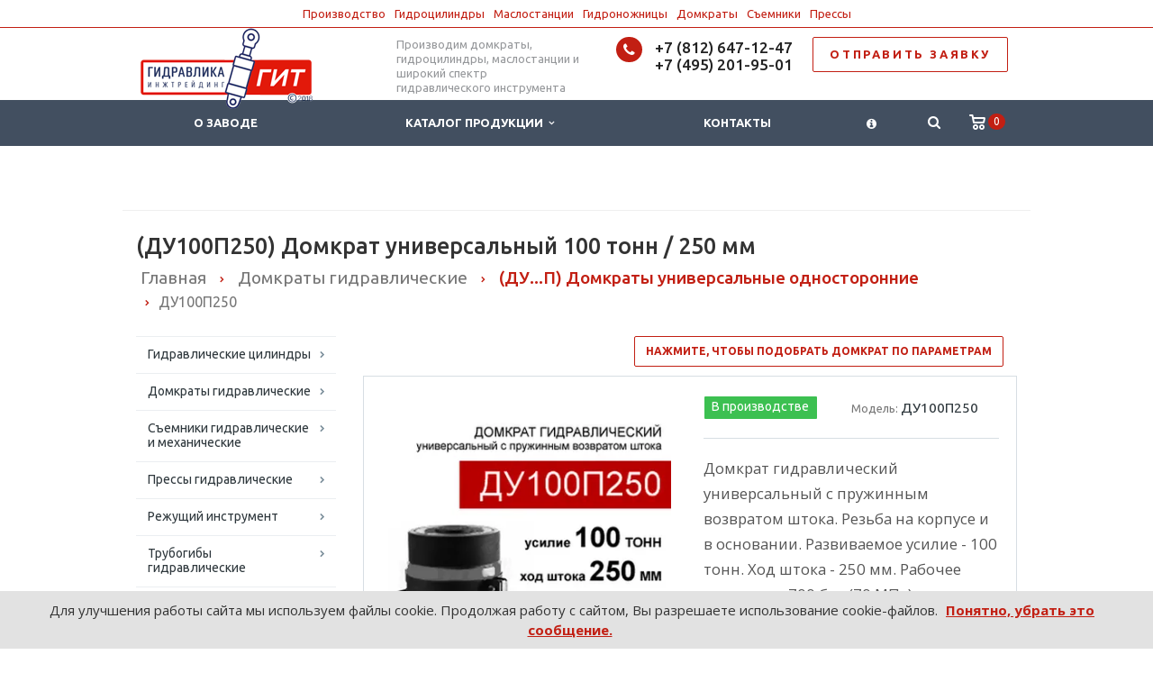

--- FILE ---
content_type: text/html; charset=UTF-8
request_url: https://domkrat.pro/%D0%B4%D1%83100%D0%BF250
body_size: 28082
content:
<!DOCTYPE html>
<html xml:lang="ru" lang="ru" class=" ">
	<head>
						<title>(ДУ100П250) Домкрат универсальный 100 тонн / 250 мм</title>
		<meta name="viewport" content="width=device-width, initial-scale=1.0">
		<meta name="generator" content="TYPO3 Core + Bitrix Cache&Template" />
<link rel="icon" href="https://domkrat.pro/favicon.svg" type="image/svg+xml">
		<link href='https://fonts.googleapis.com/css?family=Open+Sans:300italic,400italic,600italic,700italic,800italic,400,300,600,700,800&subset=latin,cyrillic-ext' rel='stylesheet' type='text/css'>
		<link href='https://fonts.googleapis.com/css?family=Ubuntu:400,700italic,700,500italic,500,400italic,300,300italic&subset=latin,cyrillic-ext' rel='stylesheet' type='text/css'>
																
		<meta http-equiv="Content-Type" content="text/html; charset=UTF-8" />
<meta name="description" content="Домкрат гидравлический универсальный с пружинным возвратом штока. Резьба на корпусе и в основании. Развиваемое усилие - 100 тонн. Ход штока - 250 мм. Рабочее давление - 700 бар (70 МПа). Дополнительно требуется источник давления" />
<link rel="canonical" href="/%D0%B4%D1%83100%D0%BF250" />
<script type="text/javascript" data-skip-moving="true">(function(w, d, n) {var cl = "bx-core";var ht = d.documentElement;var htc = ht ? ht.className : undefined;if (htc === undefined || htc.indexOf(cl) !== -1){return;}var ua = n.userAgent;if (/(iPad;)|(iPhone;)/i.test(ua)){cl += " bx-ios";}else if (/Android/i.test(ua)){cl += " bx-android";}cl += (/(ipad|iphone|android|mobile|touch)/i.test(ua) ? " bx-touch" : " bx-no-touch");cl += w.devicePixelRatio && w.devicePixelRatio >= 2? " bx-retina": " bx-no-retina";var ieVersion = -1;if (/AppleWebKit/.test(ua)){cl += " bx-chrome";}else if ((ieVersion = getIeVersion()) > 0){cl += " bx-ie bx-ie" + ieVersion;if (ieVersion > 7 && ieVersion < 10 && !isDoctype()){cl += " bx-quirks";}}else if (/Opera/.test(ua)){cl += " bx-opera";}else if (/Gecko/.test(ua)){cl += " bx-firefox";}if (/Macintosh/i.test(ua)){cl += " bx-mac";}ht.className = htc ? htc + " " + cl : cl;function isDoctype(){if (d.compatMode){return d.compatMode == "CSS1Compat";}return d.documentElement && d.documentElement.clientHeight;}function getIeVersion(){if (/Opera/i.test(ua) || /Webkit/i.test(ua) || /Firefox/i.test(ua) || /Chrome/i.test(ua)){return -1;}var rv = -1;if (!!(w.MSStream) && !(w.ActiveXObject) && ("ActiveXObject" in w)){rv = 11;}else if (!!d.documentMode && d.documentMode >= 10){rv = 10;}else if (!!d.documentMode && d.documentMode >= 9){rv = 9;}else if (d.attachEvent && !/Opera/.test(ua)){rv = 8;}if (rv == -1 || rv == 8){var re;if (n.appName == "Microsoft Internet Explorer"){re = new RegExp("MSIE ([0-9]+[\.0-9]*)");if (re.exec(ua) != null){rv = parseFloat(RegExp.$1);}}else if (n.appName == "Netscape"){rv = 11;re = new RegExp("Trident/.*rv:([0-9]+[\.0-9]*)");if (re.exec(ua) != null){rv = parseFloat(RegExp.$1);}}}return rv;}})(window, document, navigator);</script>


<link href="/bitrix/cache/css/s3/zavod/kernel_main/kernel_main_v1.css?176112073128585" type="text/css"  rel="stylesheet" />
<link href="/bitrix/cache/css/s3/zavod/template_7f45005c899c37f4d81bb03c146d91ad/template_7f45005c899c37f4d81bb03c146d91ad_v1.css?1761120731354180" type="text/css"  data-template-style="true" rel="stylesheet" />



<link rel="shortcut icon" href="/favicon.ico" type="image/x-icon" />
<link rel="apple-touch-icon" sizes="57x57" href="/bitrix/templates/zavod/themes/2/images/apple57.png" />
<link rel="apple-touch-icon" sizes="72x72" href="/bitrix/templates/zavod/themes/2/images/apple72.png" />
<style>.maxwidth-banner{max-width: auto;}</style>
<meta property="og:description" content="Домкрат гидравлический универсальный с пружинным возвратом штока. Резьба на корпусе и в основании. Развиваемое усилие - 100 тонн. Ход штока - 250 мм. Рабочее давление - 700 бар (70 МПа). Дополнительно требуется источник давления" />
<meta name="twitter:card" content="summary" />
<link rel="image_src" href="https://domkrat.pro/files/img/du100p250.webp"  />
<meta name="twitter:image" content="https://domkrat.pro/files/img/du100p250.webp"  />
<meta property="og:image" content="https://domkrat.pro/files/img/du100p250.webp"  />
<script type="application/ld+json">{"@context":"http://schema.org","@type":"LocalBusiness","name":"Гидравлика Инжтрейдинг","image":"https://domkrat.pro/gitlogo.png","telephone":["+7 (812) 647-12-47","+7 (495) 201-95-01","8 (800) 301-88-03"],"email":"mail@domkrat.pro","address":{"@type":"PostalAddress","streetAddress":"Октябрьская набережная, 104, корпус 12","addressLocality":"Санкт-Петербург","addressRegion":"Ленинградская область","addressCountry":"RU","postalCode":"193079"},"openingHoursSpecification":{"@type":"OpeningHoursSpecification","dayOfWeek":["Monday","Tuesday","Wednesday","Thursday","Friday"],"opens":"08:30","closes":"18:30"},"geo":{"@type":"GeoCoordinates","latitude":59.870058,"longitude":30.488098},"priceRange":"$$$","url":"https://domkrat.pro/","aggregateRating":{"@type":"AggregateRating","ratingValue":"5","bestRating":"5","worstRating":"1","ratingCount":"5354"}}</script>
<meta property="og:image" content="/files/img/du100p250.webp" />
<meta property="og:title" content="(ДУ100П250) Домкрат универсальный 100 тонн / 250 мм" />
<meta property="og:type" content="article" />
<meta property="og:url" content="/%D0%B4%D1%83100%D0%BF250" />



		
																																


	</head>
	<body>




												<!--'start_frame_cache_options-block'--><!--'end_frame_cache_options-block'-->																		<div class="body wbasket">






<div class="head-menu">



<a href="/git/#top">Производство</a><!-- --><a href="/c/q/#top">Гидроцилиндры</a><!-- --><a href="/c/b/a/#top">Маслостанции</a><!-- --><a href="/c/r/nu/#top">Гидроножницы</a><!-- --><a href="/c/d/#top">Домкраты</a><!-- --><a href="/c/s/#top">Съемники</a><!-- --><a href="/c/p/#top">Прессы</a></div><div class="body_media"></div>
			<header class="topmenu-DARK canfixed">
				<div class="logo_and_menu-row">
					<div class="logo-row row">
						<div class="maxwidth-theme">
							<div class="col-md-3 col-sm-4">
								<div class="logo colored">
									<a href="/"><img width="191px" height="90px" src="/gitlogo.png" alt="Гидравлика Инжтрейдинг" title="Гидравлика Инжтрейдинг" /></a>
								</div>
							</div>
							<div class="col-md-9 col-sm-8 col-xs-12">
								<div class="top-description col-md-4 hidden-sm hidden-xs">
									<div style="position: absolute; top: 10px;">Производим домкраты, гидроцилиндры, маслостанции и широкий спектр гидравлического инструмента</div>								</div>
								<div class="top-callback col-md-8">
									
									<div class="pull-right hidden-xs">
										<a href="/contact/#mail" rel="nofollow" class="btn btn-default white btn-lg" style="letter-spacing: 0.2em; font-weight: bold;">ОТПРАВИТЬ ЗАЯВКУ</a> 
									</div>


									<div class="phone pull-right hidden-xs">
										<div class="phone-number">
											<i class="fa fa-phone"></i>
											<div><font style="color: #969ba5;"><a href="tel:+78126471247" rel="nofollow" >+7 (812) 647-12-47</a><br><a href="tel:+74952019501" rel="nofollow" >+7 (495) 201-95-01</a></font></div>
										</div>
										<div class="phone-desc pull-right">
																					</div>
									</div>
									<div class="email pull-right">
										<i class="fa fa-envelope"></i>
										<div><a href="mailto:mail@domkrat.pro">mail@domkrat.pro</a></div>
									</div>
									<button class="btn btn-responsive-nav visible-xs" data-toggle="collapse" data-target=".nav-main-collapse">
										<i class="fa fa-bars"></i>
									</button>
								</div>
							</div>
						</div>
					</div>					<div class="menu-row row">
						<div class="maxwidth-theme">
							<div class="col-md-12">
								<div class="nav-main-collapse collapse">
									<div class="menu-only">
										<nav class="mega-menu">
												<div class="table-menu hidden-xs basketTrue">
		<table>
			<tr>
														<td class=" ">
						<div class="wrap">
							<a class="" href="/git/" title="О заводе">
								О заводе															</a>
													</div>
					</td>
														<td class="dropdown ">
						<div class="wrap">
							<a class="dropdown-toggle" href="/c/" title="Каталог продукции">
								Каталог продукции																	&nbsp;<i class="fa fa-angle-down"></i>
															</a>
															<span class="tail"></span>
								<ul class="dropdown-menu">
																													<li class="dropdown-submenu ">
											<a href="/c/q/" title="Гидравлические цилиндры">Гидравлические цилиндры</a>
																							<ul class="dropdown-menu">
																																									<li class=" ">
															<a href="/c/q/cgs/" title="Гидроцилиндры для спецтехники и прочих устройств">Гидроцилиндры для спецтехники и прочих устройств</a>
																													</li>
																																									<li class=" ">
															<a href="/c/q/cgg/" title="Гидроцилиндры с проушинами (ЦГГ)">Гидроцилиндры с проушинами (ЦГГ)</a>
																													</li>
																																									<li class=" ">
															<a href="/c/q/csg/" title="Гидроцилиндры силовые">Гидроцилиндры силовые</a>
																													</li>
																									</ul>
																					</li>
																													<li class="dropdown-submenu ">
											<a href="/c/d/" title="Домкраты гидравлические">Домкраты гидравлические</a>
																							<ul class="dropdown-menu">
																																									<li class=" ">
															<a href="/c/d/dup/" title="(ДУ...П) Домкраты универсальные односторонние">(ДУ...П) Домкраты универсальные односторонние</a>
																													</li>
																																									<li class=" ">
															<a href="/c/d/dug/" title="(ДУ...Г) Домкраты универсальные двухсторонние">(ДУ...Г) Домкраты универсальные двухсторонние</a>
																													</li>
																																									<li class=" ">
															<a href="/c/d/dgp/" title="(ДГ...П) Домкраты грузовые односторонние">(ДГ...П) Домкраты грузовые односторонние</a>
																													</li>
																																									<li class=" ">
															<a href="/c/d/dgg/" title="(ДГ...Г) Домкраты грузовые двухсторонние">(ДГ...Г) Домкраты грузовые двухсторонние</a>
																													</li>
																																									<li class=" ">
															<a href="/c/d/dgpg/" title="(ДГ...П...Г) Домкраты грузовые с фиксирующей гайкой односторонние">(ДГ...П...Г) Домкраты грузовые с фиксирующей гайкой односторонние</a>
																													</li>
																																									<li class=" ">
															<a href="/c/d/dgap/" title="Домкраты грузовые алюминиевые односторонние (ДГА…П…)">Домкраты грузовые алюминиевые односторонние (ДГА…П…)</a>
																													</li>
																																									<li class=" ">
															<a href="/c/d/dgag/" title="Домкраты грузовые алюминиевые двусторонние (ДГА…Г)">Домкраты грузовые алюминиевые двусторонние (ДГА…Г)</a>
																													</li>
																																									<li class=" ">
															<a href="/c/d/dgapg/" title="Домкраты грузовые алюминиевые с фиксирующей гайкой односторонние (ДГА…П…Г)">Домкраты грузовые алюминиевые с фиксирующей гайкой односторонние (ДГА…П…Г)</a>
																													</li>
																																									<li class=" ">
															<a href="/c/d/dsg/" title="Домкраты ступенчатого подъема (ДС...П/Г) ">Домкраты ступенчатого подъема (ДС...П/Г) </a>
																													</li>
																																									<li class=" ">
															<a href="/c/d/dtag/" title="Домкраты телескопические алюминиевые двухсторонние (ДТА…Г…)">Домкраты телескопические алюминиевые двухсторонние (ДТА…Г…)</a>
																													</li>
																																									<li class=" ">
															<a href="/c/d/dpve/" title="Домкраты гидравлические подкатные двухсторонние (ДПВ/ДПТ)">Домкраты гидравлические подкатные двухсторонние (ДПВ/ДПТ)</a>
																													</li>
																																									<li class=" ">
															<a href="/c/d/dop/" title="(ДО...П)  Домкраты тянущие односторонние">(ДО...П)  Домкраты тянущие односторонние</a>
																													</li>
																																									<li class=" ">
															<a href="/c/d/dog/" title="(ДО...Г...) Домкраты тянущие двухсторонние">(ДО...Г...) Домкраты тянущие двухсторонние</a>
																													</li>
																																									<li class=" ">
															<a href="/c/d/dpp/" title="Домкраты с полым штоком односторонние (ДП…П…)">Домкраты с полым штоком односторонние (ДП…П…)</a>
																													</li>
																																									<li class=" ">
															<a href="/c/d/dpg/" title="Домкраты с полым штоком двухсторонние (ДП…Г…)">Домкраты с полым штоком двухсторонние (ДП…Г…)</a>
																													</li>
																																									<li class=" ">
															<a href="/c/d/dnp/" title="(ДН..., ДСН...) Домкраты гидравлические низкие и сверхнизкие">(ДН..., ДСН...) Домкраты гидравлические низкие и сверхнизкие</a>
																													</li>
																																									<li class=" ">
															<a href="/c/d/dnpt/" title="(ДН...М/П...Т) Домкраты низкие телескопические">(ДН...М/П...Т) Домкраты низкие телескопические</a>
																													</li>
																																									<li class=" ">
															<a href="/c/d/dgsp/" title="Домкраты промышленные средние односторонние (ДГС…П…)">Домкраты промышленные средние односторонние (ДГС…П…)</a>
																													</li>
																																									<li class=" ">
															<a href="/c/d/dtg/" title="Домкраты телескопические двухсторонние (ДТ...Г)">Домкраты телескопические двухсторонние (ДТ...Г)</a>
																													</li>
																																									<li class=" ">
															<a href="/c/d/dapk/" title="Домкраты низкоподхватные автономные (ДА…П…К)">Домкраты низкоподхватные автономные (ДА…П…К)</a>
																													</li>
																																									<li class=" ">
															<a href="/c/d/dugg/" title="Домкраты универсальные с фиксирующей гайкой двухсторонние  (ДУ...Г...Г)">Домкраты универсальные с фиксирующей гайкой двухсторонние  (ДУ...Г...Г)</a>
																													</li>
																																									<li class=" ">
															<a href="/c/d/dr/" title="Домкраты реечные механические с храповым механизмом (ДР)">Домкраты реечные механические с храповым механизмом (ДР)</a>
																													</li>
																																									<li class=" ">
															<a href="/c/d/dam/" title="Бутылочные домкраты">Бутылочные домкраты</a>
																													</li>
																																									<li class=" ">
															<a href="/c/d/dpa/" title="Домкраты гидравлические подкатные автономные (ДПА)">Домкраты гидравлические подкатные автономные (ДПА)</a>
																													</li>
																																									<li class=" ">
															<a href="/c/d/dzha/" title="Домкраты ЖД (путевые)">Домкраты ЖД (путевые)</a>
																													</li>
																																									<li class=" ">
															<a href="/c/d/un/" title="Домкраты натяжители арматурного каната двухсторонние (УН…)">Домкраты натяжители арматурного каната двухсторонние (УН…)</a>
																													</li>
																																									<li class=" ">
															<a href="/c/d/dt/" title="Домкраты тензорные (ДТГ)">Домкраты тензорные (ДТГ)</a>
																													</li>
																																									<li class=" ">
															<a href="/c/d/dkg/" title="Домкраты клиновые гидравлические">Домкраты клиновые гидравлические</a>
																													</li>
																																									<li class=" ">
															<a href="/c/d/dvn/" title="Домкраты винтовые">Домкраты винтовые</a>
																													</li>
																																									<li class=" ">
															<a href="/c/d/dk/" title="Домкраты кабельные">Домкраты кабельные</a>
																													</li>
																																									<li class=" ">
															<a href="/c/d/dgd/" title="Домкраты для конусных дробилок среднего и мелкого дробления">Домкраты для конусных дробилок среднего и мелкого дробления</a>
																													</li>
																																									<li class=" ">
															<a href="/c/d/ddg/" title="Домкраты дисковые гидравлические ">Домкраты дисковые гидравлические </a>
																													</li>
																																									<li class=" ">
															<a href="/c/d/dgz/" title="Домкраты и гидроцилиндры на заказ">Домкраты и гидроцилиндры на заказ</a>
																													</li>
																									</ul>
																					</li>
																													<li class="dropdown-submenu ">
											<a href="/c/s/" title="Съемники гидравлические и механические">Съемники гидравлические и механические</a>
																							<ul class="dropdown-menu">
																																									<li class=" ">
															<a href="/c/s/sg/" title="Съемники гидравлические универсальные">Съемники гидравлические универсальные</a>
																													</li>
																																									<li class=" ">
															<a href="/c/s/sgs/" title="Съемники гидравлические с механизмом центрирования">Съемники гидравлические с механизмом центрирования</a>
																													</li>
																																									<li class=" ">
															<a href="/c/s/sgh/" title="Съемники-хомуты гидравлические">Съемники-хомуты гидравлические</a>
																													</li>
																																									<li class=" ">
															<a href="/c/s/sga/" title="Съемники со встроенным приводом">Съемники со встроенным приводом</a>
																													</li>
																																									<li class=" ">
															<a href="/c/s/sgha/" title="Съемники-хомуты со встроенным приводом">Съемники-хомуты со встроенным приводом</a>
																													</li>
																																									<li class=" ">
															<a href="/c/s/sv/" title="Съемники с винтовым приводом">Съемники с винтовым приводом</a>
																													</li>
																																									<li class=" ">
															<a href="/c/s/svp/" title="Винтовые съемники с рамой">Винтовые съемники с рамой</a>
																													</li>
																																									<li class=" ">
															<a href="/c/s/sgt/" title="Съемники гидравлические подкатные">Съемники гидравлические подкатные</a>
																													</li>
																																									<li class=" ">
															<a href="/c/s/pv/" title="Съемники-напрессовщики">Съемники-напрессовщики</a>
																													</li>
																									</ul>
																					</li>
																													<li class="dropdown-submenu ">
											<a href="/c/p/" title="Прессы гидравлические">Прессы гидравлические</a>
																							<ul class="dropdown-menu">
																																									<li class=" ">
															<a href="/c/p/psm/" title="Прессы гидравлические универсальные">Прессы гидравлические универсальные</a>
																													</li>
																																									<li class=" ">
															<a href="/c/p/pg/" title="Прессы гидравлические горизонтальные">Прессы гидравлические горизонтальные</a>
																													</li>
																																									<li class=" ">
															<a href="/c/p/pn/" title="Прессы для опрессовки наконечников, гильз и зажимов">Прессы для опрессовки наконечников, гильз и зажимов</a>
																													</li>
																																									<li class=" ">
															<a href="/c/p/pp/" title="Прессы-перфораторы">Прессы-перфораторы</a>
																													</li>
																																									<li class=" ">
															<a href="/c/p/ppl/" title="Прессы-перфораторы листовые">Прессы-перфораторы листовые</a>
																													</li>
																																									<li class=" ">
															<a href="/c/p/vsh/" title="Выпрессовщики гидравлические">Выпрессовщики гидравлические</a>
																													</li>
																																									<li class=" ">
															<a href="/c/p/sdi/" title="Испытательные прессы">Испытательные прессы</a>
																													</li>
																									</ul>
																					</li>
																													<li class="dropdown-submenu ">
											<a href="/c/r/" title="Режущий инструмент">Режущий инструмент</a>
																							<ul class="dropdown-menu">
																																									<li class=" ">
															<a href="/c/r/g/" title="Гайколомы (гайкорезы) гидравлические">Гайколомы (гайкорезы) гидравлические</a>
																													</li>
																																									<li class=" ">
															<a href="/c/r/na/" title="Ножницы пистолетного типа">Ножницы пистолетного типа</a>
																													</li>
																																									<li class=" ">
															<a href="/c/r/nk/" title="Ножницы гидравлические кабельные">Ножницы гидравлические кабельные</a>
																													</li>
																																									<li class=" ">
															<a href="/c/r/nu/" title="Ножницы гидравлические универсальные">Ножницы гидравлические универсальные</a>
																													</li>
																																									<li class=" ">
															<a href="/c/r/rt/" title="Резаки тросовые">Резаки тросовые</a>
																													</li>
																																									<li class=" ">
															<a href="/c/r/np/" title="Ножницы для резки уголка">Ножницы для резки уголка</a>
																													</li>
																																									<li class=" ">
															<a href="/c/r/sn/" title="Специальный режущий инструмент">Специальный режущий инструмент</a>
																													</li>
																									</ul>
																					</li>
																													<li class="dropdown-submenu ">
											<a href="/c/t/" title="Трубогибы гидравлические">Трубогибы гидравлические</a>
																							<ul class="dropdown-menu">
																																									<li class=" ">
															<a href="/c/t/tg/" title="Трубогибы гидравлические с закрытой рамой">Трубогибы гидравлические с закрытой рамой</a>
																													</li>
																																									<li class=" ">
															<a href="/c/t/tgp/" title="Трубогибы гидравлические со встроенным приводом">Трубогибы гидравлические со встроенным приводом</a>
																													</li>
																									</ul>
																					</li>
																													<li class="dropdown-submenu ">
											<a href="/c/f/" title="Гайковерты гидравлические">Гайковерты гидравлические</a>
																							<ul class="dropdown-menu">
																																									<li class=" ">
															<a href="/c/f/gg/" title="Гайковерты гидравлические торцевые">Гайковерты гидравлические торцевые</a>
																													</li>
																																									<li class=" ">
															<a href="/c/f/gkg/" title="Гайковерты гидравлические кассетные">Гайковерты гидравлические кассетные</a>
																													</li>
																									</ul>
																					</li>
																													<li class="dropdown-submenu ">
											<a href="/c/l/" title="Подъемно-транспортное оборудование">Подъемно-транспортное оборудование</a>
																							<ul class="dropdown-menu">
																																									<li class=" ">
															<a href="/c/l/lr/" title="Лебедки рычажные">Лебедки рычажные</a>
																													</li>
																																									<li class=" ">
															<a href="/c/l/kg/" title="Краны гидравлические складные">Краны гидравлические складные</a>
																													</li>
																																									<li class=" ">
															<a href="/c/l/mtm/" title="Монтажно-тяговые механизмы">Монтажно-тяговые механизмы</a>
																													</li>
																																									<li class=" ">
															<a href="/c/l/spg/" title="Столы гидравлические подъемные">Столы гидравлические подъемные</a>
																													</li>
																																									<li class=" ">
															<a href="/c/l/tgr/" title="Тележки гидравлические ручные">Тележки гидравлические ручные</a>
																													</li>
																																									<li class=" ">
															<a href="/c/l/shgr/" title="Штабелёры ручные гидравлические">Штабелёры ручные гидравлические</a>
																													</li>
																																									<li class=" ">
															<a href="/c/l/trsh/" title="Тали цепные ручные шестеренные">Тали цепные ручные шестеренные</a>
																													</li>
																																									<li class=" ">
															<a href="/c/l/ole/" title="Прочее подъемное оборудование">Прочее подъемное оборудование</a>
																													</li>
																									</ul>
																					</li>
																													<li class="dropdown-submenu ">
											<a href="/c/z/" title="Железнодорожный инструмент">Железнодорожный инструмент</a>
																							<ul class="dropdown-menu">
																																									<li class=" ">
															<a href="/c/z/avzi/" title="Аварийно-восстановительный инструмент">Аварийно-восстановительный инструмент</a>
																													</li>
																																									<li class=" ">
															<a href="/c/z/pun/" title="Путевой инструмент">Путевой инструмент</a>
																													</li>
																																									<li class=" ">
															<a href="/c/z/soz/" title="Другое ЖД оборудование">Другое ЖД оборудование</a>
																													</li>
																																									<li class=" ">
															<a href="/c/z/ppa/" title="Съемники поглощающих аппаратов (ППА)">Съемники поглощающих аппаратов (ППА)</a>
																													</li>
																																									<li class=" ">
															<a href="/c/z/kmb/" title="Домкраты для вывешивания КМБ">Домкраты для вывешивания КМБ</a>
																													</li>
																									</ul>
																					</li>
																													<li class=" ">
											<a href="/c/w/" title="Рукава высокого давления (РВД) и полумуфты (БРС)">Рукава высокого давления (РВД) и полумуфты (БРС)</a>
																					</li>
																													<li class="dropdown-submenu ">
											<a href="/c/b/" title="Источники давления для гидравлического инструмента">Источники давления для гидравлического инструмента</a>
																							<ul class="dropdown-menu">
																																									<li class=" ">
															<a href="/c/b/n/" title="Насосы гидравлические">Насосы гидравлические</a>
																													</li>
																																									<li class=" ">
															<a href="/c/b/a/" title="Гидравлические станции (маслостанции)">Гидравлические станции (маслостанции)</a>
																													</li>
																									</ul>
																					</li>
																													<li class="dropdown-submenu ">
											<a href="/c/gd/" title="Гидродинамический инструмент">Гидродинамический инструмент</a>
																							<ul class="dropdown-menu">
																																									<li class=" ">
															<a href="/c/gd/mgz/" title="Гидравлические отбойные молотки">Гидравлические отбойные молотки</a>
																													</li>
																																									<li class=" ">
															<a href="/c/gd/ppg/" title="Перфораторы гидравлические">Перфораторы гидравлические</a>
																													</li>
																																									<li class=" ">
															<a href="/c/gd/grb/" title="Гидравлические разрушители бетона (гидроклинья) ">Гидравлические разрушители бетона (гидроклинья) </a>
																													</li>
																																									<li class=" ">
															<a href="/c/gd/npg/" title="Насосы погружные гидравлические">Насосы погружные гидравлические</a>
																													</li>
																																									<li class=" ">
															<a href="/c/gd/npsh/" title="Погружные шламовые насосы">Погружные шламовые насосы</a>
																													</li>
																																									<li class=" ">
															<a href="/c/gd/pdg/" title="Дисковые пилы гидравлические">Дисковые пилы гидравлические</a>
																													</li>
																																									<li class=" ">
															<a href="/c/gd/pcg/" title="Пилы цепные гидравлические">Пилы цепные гидравлические</a>
																													</li>
																																									<li class=" ">
															<a href="/c/gd/gzs/" title="Гидравлические коперы">Гидравлические коперы</a>
																													</li>
																																									<li class=" ">
															<a href="/c/gd/gvs/" title="Гидравлические вытаскиватели столбов">Гидравлические вытаскиватели столбов</a>
																													</li>
																																									<li class=" ">
															<a href="/c/gd/trg/" title="Трамбовки ручные гидравлические">Трамбовки ручные гидравлические</a>
																													</li>
																																									<li class=" ">
															<a href="/c/gd/vcgd/" title="Вентиляторы центробежные гидравлические">Вентиляторы центробежные гидравлические</a>
																													</li>
																																									<li class=" ">
															<a href="/c/gd/msa/" title="Мобильные маслостанции">Мобильные маслостанции</a>
																													</li>
																																									<li class=" ">
															<a href="/c/gd/acc/" title="Принадлежности">Принадлежности</a>
																													</li>
																									</ul>
																					</li>
																													<li class="dropdown-submenu ">
											<a href="/c/gasi/" title="Гидравлический аварийно-спасательный инструмент">Гидравлический аварийно-спасательный инструмент</a>
																							<ul class="dropdown-menu">
																																									<li class=" ">
															<a href="/c/gasi/dda/" title="Аккумуляторные домкраты">Аккумуляторные домкраты</a>
																													</li>
																																									<li class=" ">
															<a href="/c/gasi/cai/" title="Комбинированный аккумуляторный гидроинструмент">Комбинированный аккумуляторный гидроинструмент</a>
																													</li>
																																									<li class=" ">
															<a href="/c/gasi/ngcha/" title="Ножницы гидравлические челюстные аккумуляторные">Ножницы гидравлические челюстные аккумуляторные</a>
																													</li>
																																									<li class=" ">
															<a href="/c/gasi/rga/" title="Расширители гидравлические аккумуляторные">Расширители гидравлические аккумуляторные</a>
																													</li>
																																									<li class=" ">
															<a href="/c/gasi/bga/" title="Бетоноломы гидравлические аккумуляторные">Бетоноломы гидравлические аккумуляторные</a>
																													</li>
																																									<li class=" ">
															<a href="/c/gasi/dka/" title="Домкраты клиновые аккумуляторные">Домкраты клиновые аккумуляторные</a>
																													</li>
																																									<li class=" ">
															<a href="/c/gasi/nak/" title="Ножницы гидравлические аккумуляторные">Ножницы гидравлические аккумуляторные</a>
																													</li>
																																									<li class=" ">
															<a href="/c/gasi/ngch/" title="Челюстные ножницы гидравлические">Челюстные ножницы гидравлические</a>
																													</li>
																																									<li class=" ">
															<a href="/c/gasi/rng/" title="Расширители-ножницы гидравлические комбинированные">Расширители-ножницы гидравлические комбинированные</a>
																													</li>
																																									<li class=" ">
															<a href="/c/gasi/rg/" title="Расширители гидравлические">Расширители гидравлические</a>
																													</li>
																																									<li class=" ">
															<a href="/c/gasi/gdr/" title="Гидравлические домкраты расширительные">Гидравлические домкраты расширительные</a>
																													</li>
																																									<li class=" ">
															<a href="/c/gasi/msm/" title="Гидравлические станции с мотоприводом">Гидравлические станции с мотоприводом</a>
																													</li>
																									</ul>
																					</li>
																													<li class="dropdown-submenu ">
											<a href="/c/o/" title="Принадлежности и элементы гидросистем">Принадлежности и элементы гидросистем</a>
																							<ul class="dropdown-menu">
																																									<li class=" ">
															<a href="/c/o/sp/" title="Соединительные принадлежности">Соединительные принадлежности</a>
																													</li>
																																									<li class=" ">
															<a href="/c/o/m/" title="Манометры">Манометры</a>
																													</li>
																																									<li class=" ">
															<a href="/c/o/pd/" title="Принадлежности к домкратам">Принадлежности к домкратам</a>
																													</li>
																																									<li class=" ">
															<a href="/c/o/zr/" title="Запорно-распределительные устройства">Запорно-распределительные устройства</a>
																													</li>
																																									<li class=" ">
															<a href="/c/o/dg/" title="Дополнительное оборудование гидравлических станций ">Дополнительное оборудование гидравлических станций </a>
																													</li>
																																									<li class=" ">
															<a href="/c/o/gs/" title="Принадлежности к гайковертам и усилителям момента">Принадлежности к гайковертам и усилителям момента</a>
																													</li>
																									</ul>
																					</li>
																													<li class="dropdown-submenu ">
											<a href="/c/i/" title="Специальное оборудование">Специальное оборудование</a>
																							<ul class="dropdown-menu">
																																									<li class=" ">
															<a href="/c/i/rfv/" title="Разгонщики фланцевых соединений">Разгонщики фланцевых соединений</a>
																													</li>
																																									<li class=" ">
															<a href="/c/i/kr/" title="Клины гидравлические разжимные">Клины гидравлические разжимные</a>
																													</li>
																																									<li class=" ">
															<a href="/c/i/ug/" title="Толкатели гидравлические">Толкатели гидравлические</a>
																													</li>
																																									<li class=" ">
															<a href="/c/i/pvt/" title="Ключи динамометрические">Ключи динамометрические</a>
																													</li>
																																									<li class=" ">
															<a href="/c/i/csgpa/" title="Натяжители арматурной проволоки (ЦСГПА)">Натяжители арматурной проволоки (ЦСГПА)</a>
																													</li>
																																									<li class=" ">
															<a href="/c/i/swf/" title="Пружинные балансиры">Пружинные балансиры</a>
																													</li>
																																									<li class=" ">
															<a href="/c/i/rk/" title="Разжимы кривошипа">Разжимы кривошипа</a>
																													</li>
																																									<li class=" ">
															<a href="/c/i/sgsh/" title="Съемники шкива электродвигателя">Съемники шкива электродвигателя</a>
																													</li>
																																									<li class=" ">
															<a href="/c/i/sisg/" title="Установки для испытания стропов">Установки для испытания стропов</a>
																													</li>
																																									<li class=" ">
															<a href="/c/i/upg/" title="Установки для прокола грунта (продавливание труб)">Установки для прокола грунта (продавливание труб)</a>
																													</li>
																																									<li class=" ">
															<a href="/c/i/gi/" title="Устройства для гидравлических испытаний">Устройства для гидравлических испытаний</a>
																													</li>
																																									<li class=" ">
															<a href="/c/i/vif/" title="Выравниватели фланцев">Выравниватели фланцев</a>
																													</li>
																																									<li class=" ">
															<a href="/c/i/gig/" title="Гидравлические гайки (гидрогайки)">Гидравлические гайки (гидрогайки)</a>
																													</li>
																																									<li class=" ">
															<a href="/c/i/gau/" title="Гидравлические аутригеры ">Гидравлические аутригеры </a>
																													</li>
																																									<li class=" ">
															<a href="/c/i/ssp/" title="Системы синхронного подъема">Системы синхронного подъема</a>
																													</li>
																																									<li class=" ">
															<a href="/c/i/gss/" title="Гидравлическая синхронная система для надвижки мостовых конструкций">Гидравлическая синхронная система для надвижки мостовых конструкций</a>
																													</li>
																																									<li class=" ">
															<a href="/c/i/bg/" title="Болларды гидравлические">Болларды гидравлические</a>
																													</li>
																																									<li class=" ">
															<a href="/c/i/gdk/" title="Гидравлические дровоколы (колуны)">Гидравлические дровоколы (колуны)</a>
																													</li>
																																									<li class=" ">
															<a href="/c/i/grs/" title="Гидравлические разрушители свай">Гидравлические разрушители свай</a>
																													</li>
																																									<li class=" ">
															<a href="/c/i/gsk/" title="Гидравлические сваекруты">Гидравлические сваекруты</a>
																													</li>
																																									<li class=" ">
															<a href="/c/i/fls/" title="Системы подъема/наклона индукционных печей">Системы подъема/наклона индукционных печей</a>
																													</li>
																																									<li class=" ">
															<a href="/c/i/kpo/" title="Комплекты подъемного оборудования">Комплекты подъемного оборудования</a>
																													</li>
																																									<li class=" ">
															<a href="/c/i/dpgs/" title="Домкраты передвижные">Домкраты передвижные</a>
																													</li>
																																									<li class=" ">
															<a href="/c/i/mm/" title="Усилители крутящего момента (мультипликаторы)">Усилители крутящего момента (мультипликаторы)</a>
																													</li>
																																									<li class=" ">
															<a href="/c/i/uit/" title="Установки для извлечения труб">Установки для извлечения труб</a>
																													</li>
																																									<li class=" ">
															<a href="/c/i/pto/" title="Устройства для подъёма тяжеловесного оборудования">Устройства для подъёма тяжеловесного оборудования</a>
																													</li>
																																									<li class=" ">
															<a href="/c/i/otr/" title="Прочее оборудование">Прочее оборудование</a>
																													</li>
																									</ul>
																					</li>
																													<li class="dropdown-submenu ">
											<a href="/c/oth/" title="Прочее оборудование">Прочее оборудование</a>
																							<ul class="dropdown-menu">
																																									<li class=" ">
															<a href="/c/oth/dops/" title="Дополнительное оборудование">Дополнительное оборудование</a>
																													</li>
																									</ul>
																					</li>
																													<li class="dropdown-submenu ">
											<a href="/c/c/" title="Полный перечень предлагаемого оборудования">Полный перечень предлагаемого оборудования</a>
																							<ul class="dropdown-menu">
																																									<li class=" ">
															<a href="/c/c/s1/" title="Насосные маслостанции (справочник по моделям, часть 1)">Насосные маслостанции (справочник по моделям, часть 1)</a>
																													</li>
																																									<li class=" ">
															<a href="/c/c/s10/" title="Насосные маслостанции (справочник по моделям, часть 10)">Насосные маслостанции (справочник по моделям, часть 10)</a>
																													</li>
																																									<li class=" ">
															<a href="/c/c/s11/" title="Насосные маслостанции (справочник по моделям, часть 11)">Насосные маслостанции (справочник по моделям, часть 11)</a>
																													</li>
																																									<li class=" ">
															<a href="/c/c/s12/" title="Насосные маслостанции (справочник по моделям, часть 12)">Насосные маслостанции (справочник по моделям, часть 12)</a>
																													</li>
																																									<li class=" ">
															<a href="/c/c/s13/" title="Насосные маслостанции (справочник по моделям, часть 13)">Насосные маслостанции (справочник по моделям, часть 13)</a>
																													</li>
																																									<li class=" ">
															<a href="/c/c/s2/" title="Насосные маслостанции (справочник по моделям, часть 2)">Насосные маслостанции (справочник по моделям, часть 2)</a>
																													</li>
																																									<li class=" ">
															<a href="/c/c/s3/" title="Насосные маслостанции (справочник по моделям, часть 3)">Насосные маслостанции (справочник по моделям, часть 3)</a>
																													</li>
																																									<li class=" ">
															<a href="/c/c/s4/" title="Насосные маслостанции (справочник по моделям, часть 4)">Насосные маслостанции (справочник по моделям, часть 4)</a>
																													</li>
																																									<li class=" ">
															<a href="/c/c/s5/" title="Насосные маслостанции (справочник по моделям, часть 5)">Насосные маслостанции (справочник по моделям, часть 5)</a>
																													</li>
																																									<li class=" ">
															<a href="/c/c/s6/" title="Насосные маслостанции (справочник по моделям, часть 6)">Насосные маслостанции (справочник по моделям, часть 6)</a>
																													</li>
																																									<li class=" ">
															<a href="/c/c/s7/" title="Насосные маслостанции (справочник по моделям, часть 7)">Насосные маслостанции (справочник по моделям, часть 7)</a>
																													</li>
																																									<li class=" ">
															<a href="/c/c/s8/" title="Насосные маслостанции (справочник по моделям, часть 8)">Насосные маслостанции (справочник по моделям, часть 8)</a>
																													</li>
																																									<li class=" ">
															<a href="/c/c/s9/" title="Насосные маслостанции (справочник по моделям, часть 9)">Насосные маслостанции (справочник по моделям, часть 9)</a>
																													</li>
																									</ul>
																					</li>
																	</ul>
													</div>
					</td>
														<td class=" ">
						<div class="wrap">
							<a class="" href="/contact/" title="Контакты">
								Контакты															</a>
													</div>
					</td>
														<td class="dropdown ">
						<div class="wrap">
							<a class="dropdown-toggle" href="/info/" title="<i class="fa fa-info-circle">
								<i class="fa fa-info-circle																	&nbsp;<i class="fa fa-angle-down"></i>
															</a>
															<span class="tail"></span>
								<ul class="dropdown-menu">
																													<li class=" ">
											<a href="/info/news/#top" title="Важные уведомления">Важные уведомления</a>
																					</li>
																													<li class=" ">
											<a href="/info/delivery/#top" title="Оплата и доставка">Оплата и доставка</a>
																					</li>
																													<li class=" ">
											<a href="/info/faq/#top" title="Задать вопрос">Задать вопрос</a>
																					</li>
																													<li class=" ">
											<a href="/info/wiki/#top" title="База знаний">База знаний</a>
																					</li>
																													<li class=" ">
											<a href="/info/foto/#top" title="Фотогалерея">Фотогалерея</a>
																					</li>
																													<li class=" ">
											<a href="/info/p/#top" title="Подборки">Подборки</a>
																					</li>
																													<li class=" ">
											<a href="/info/zen/#top" title="Визуальный каталог">Визуальный каталог</a>
																					</li>
																													<li class=" ">
											<a href="/info/files/#top" title="Файлы">Файлы</a>
																					</li>
																													<li class=" ">
											<a href="/info/fast/#top" title="Ускоренное производство">Ускоренное производство</a>
																					</li>
																													<li class=" ">
											<a href="/info/training/#top" title="Семинары и тренинги">Семинары и тренинги</a>
																					</li>
																	</ul>
													</div>
					</td>
								<td class="dropdown js-dropdown nosave" style="display:none;">
					<div class="wrap">
						<a class="dropdown-toggle more-items" href="#">
							<span>...</span>
						</a>
						<span class="tail"></span>
						<ul class="dropdown-menu"></ul>
					</div>
				</td>
				<td class="search-item nosave">
					<div class="wrap clearfix">
						<a href="#" class="search-icon pull-left" title="Поиск по сайту">
							<i class="fa fa-search"></i>
						</a>
					</div>
				</td>
			</tr>
		</table>
	</div>
	<ul class="nav nav-pills responsive-menu visible-xs" id="mainMenu">
								<li class=" ">
				<a class="" href="/git/" title="О заводе">
					О заводе									</a>
							</li>
								<li class="dropdown ">
				<a class="dropdown-toggle1" href="/c/" title="Каталог продукции">
					Каталог продукции											<i class="fa fa-angle-down dropdown-toggle"></i>
									</a>
									<ul class="dropdown-menu">
																				<li class="dropdown-submenu dropdown-toggle ">
								<a href="/c/q/" title="Гидравлические цилиндры">
									Гидравлические цилиндры																			&nbsp;<i class="fa fa-angle-down"></i>
																	</a>
																	<ul class="dropdown-menu">
																																<li class=" ">
												<a href="/c/q/cgs/" title="Гидроцилиндры для спецтехники и прочих устройств">
													Гидроцилиндры для спецтехники и прочих устройств																									</a>
																							</li>
																																<li class=" ">
												<a href="/c/q/cgg/" title="Гидроцилиндры с проушинами (ЦГГ)">
													Гидроцилиндры с проушинами (ЦГГ)																									</a>
																							</li>
																																<li class=" ">
												<a href="/c/q/csg/" title="Гидроцилиндры силовые">
													Гидроцилиндры силовые																									</a>
																							</li>
																			</ul>
															</li>
																				<li class="dropdown-submenu dropdown-toggle ">
								<a href="/c/d/" title="Домкраты гидравлические">
									Домкраты гидравлические																			&nbsp;<i class="fa fa-angle-down"></i>
																	</a>
																	<ul class="dropdown-menu">
																																<li class=" ">
												<a href="/c/d/dup/" title="(ДУ...П) Домкраты универсальные односторонние">
													(ДУ...П) Домкраты универсальные односторонние																									</a>
																							</li>
																																<li class=" ">
												<a href="/c/d/dug/" title="(ДУ...Г) Домкраты универсальные двухсторонние">
													(ДУ...Г) Домкраты универсальные двухсторонние																									</a>
																							</li>
																																<li class=" ">
												<a href="/c/d/dgp/" title="(ДГ...П) Домкраты грузовые односторонние">
													(ДГ...П) Домкраты грузовые односторонние																									</a>
																							</li>
																																<li class=" ">
												<a href="/c/d/dgg/" title="(ДГ...Г) Домкраты грузовые двухсторонние">
													(ДГ...Г) Домкраты грузовые двухсторонние																									</a>
																							</li>
																																<li class=" ">
												<a href="/c/d/dgpg/" title="(ДГ...П...Г) Домкраты грузовые с фиксирующей гайкой односторонние">
													(ДГ...П...Г) Домкраты грузовые с фиксирующей гайкой односторонние																									</a>
																							</li>
																																<li class=" ">
												<a href="/c/d/dgap/" title="Домкраты грузовые алюминиевые односторонние (ДГА…П…)">
													Домкраты грузовые алюминиевые односторонние (ДГА…П…)																									</a>
																							</li>
																																<li class=" ">
												<a href="/c/d/dgag/" title="Домкраты грузовые алюминиевые двусторонние (ДГА…Г)">
													Домкраты грузовые алюминиевые двусторонние (ДГА…Г)																									</a>
																							</li>
																																<li class=" ">
												<a href="/c/d/dgapg/" title="Домкраты грузовые алюминиевые с фиксирующей гайкой односторонние (ДГА…П…Г)">
													Домкраты грузовые алюминиевые с фиксирующей гайкой односторонние (ДГА…П…Г)																									</a>
																							</li>
																																<li class=" ">
												<a href="/c/d/dsg/" title="Домкраты ступенчатого подъема (ДС...П/Г) ">
													Домкраты ступенчатого подъема (ДС...П/Г) 																									</a>
																							</li>
																																<li class=" ">
												<a href="/c/d/dtag/" title="Домкраты телескопические алюминиевые двухсторонние (ДТА…Г…)">
													Домкраты телескопические алюминиевые двухсторонние (ДТА…Г…)																									</a>
																							</li>
																																<li class=" ">
												<a href="/c/d/dpve/" title="Домкраты гидравлические подкатные двухсторонние (ДПВ/ДПТ)">
													Домкраты гидравлические подкатные двухсторонние (ДПВ/ДПТ)																									</a>
																							</li>
																																<li class=" ">
												<a href="/c/d/dop/" title="(ДО...П)  Домкраты тянущие односторонние">
													(ДО...П)  Домкраты тянущие односторонние																									</a>
																							</li>
																																<li class=" ">
												<a href="/c/d/dog/" title="(ДО...Г...) Домкраты тянущие двухсторонние">
													(ДО...Г...) Домкраты тянущие двухсторонние																									</a>
																							</li>
																																<li class=" ">
												<a href="/c/d/dpp/" title="Домкраты с полым штоком односторонние (ДП…П…)">
													Домкраты с полым штоком односторонние (ДП…П…)																									</a>
																							</li>
																																<li class=" ">
												<a href="/c/d/dpg/" title="Домкраты с полым штоком двухсторонние (ДП…Г…)">
													Домкраты с полым штоком двухсторонние (ДП…Г…)																									</a>
																							</li>
																																<li class=" ">
												<a href="/c/d/dnp/" title="(ДН..., ДСН...) Домкраты гидравлические низкие и сверхнизкие">
													(ДН..., ДСН...) Домкраты гидравлические низкие и сверхнизкие																									</a>
																							</li>
																																<li class=" ">
												<a href="/c/d/dnpt/" title="(ДН...М/П...Т) Домкраты низкие телескопические">
													(ДН...М/П...Т) Домкраты низкие телескопические																									</a>
																							</li>
																																<li class=" ">
												<a href="/c/d/dgsp/" title="Домкраты промышленные средние односторонние (ДГС…П…)">
													Домкраты промышленные средние односторонние (ДГС…П…)																									</a>
																							</li>
																																<li class=" ">
												<a href="/c/d/dtg/" title="Домкраты телескопические двухсторонние (ДТ...Г)">
													Домкраты телескопические двухсторонние (ДТ...Г)																									</a>
																							</li>
																																<li class=" ">
												<a href="/c/d/dapk/" title="Домкраты низкоподхватные автономные (ДА…П…К)">
													Домкраты низкоподхватные автономные (ДА…П…К)																									</a>
																							</li>
																																<li class=" ">
												<a href="/c/d/dugg/" title="Домкраты универсальные с фиксирующей гайкой двухсторонние  (ДУ...Г...Г)">
													Домкраты универсальные с фиксирующей гайкой двухсторонние  (ДУ...Г...Г)																									</a>
																							</li>
																																<li class=" ">
												<a href="/c/d/dr/" title="Домкраты реечные механические с храповым механизмом (ДР)">
													Домкраты реечные механические с храповым механизмом (ДР)																									</a>
																							</li>
																																<li class=" ">
												<a href="/c/d/dam/" title="Бутылочные домкраты">
													Бутылочные домкраты																									</a>
																							</li>
																																<li class=" ">
												<a href="/c/d/dpa/" title="Домкраты гидравлические подкатные автономные (ДПА)">
													Домкраты гидравлические подкатные автономные (ДПА)																									</a>
																							</li>
																																<li class=" ">
												<a href="/c/d/dzha/" title="Домкраты ЖД (путевые)">
													Домкраты ЖД (путевые)																									</a>
																							</li>
																																<li class=" ">
												<a href="/c/d/un/" title="Домкраты натяжители арматурного каната двухсторонние (УН…)">
													Домкраты натяжители арматурного каната двухсторонние (УН…)																									</a>
																							</li>
																																<li class=" ">
												<a href="/c/d/dt/" title="Домкраты тензорные (ДТГ)">
													Домкраты тензорные (ДТГ)																									</a>
																							</li>
																																<li class=" ">
												<a href="/c/d/dkg/" title="Домкраты клиновые гидравлические">
													Домкраты клиновые гидравлические																									</a>
																							</li>
																																<li class=" ">
												<a href="/c/d/dvn/" title="Домкраты винтовые">
													Домкраты винтовые																									</a>
																							</li>
																																<li class=" ">
												<a href="/c/d/dk/" title="Домкраты кабельные">
													Домкраты кабельные																									</a>
																							</li>
																																<li class=" ">
												<a href="/c/d/dgd/" title="Домкраты для конусных дробилок среднего и мелкого дробления">
													Домкраты для конусных дробилок среднего и мелкого дробления																									</a>
																							</li>
																																<li class=" ">
												<a href="/c/d/ddg/" title="Домкраты дисковые гидравлические ">
													Домкраты дисковые гидравлические 																									</a>
																							</li>
																																<li class=" ">
												<a href="/c/d/dgz/" title="Домкраты и гидроцилиндры на заказ">
													Домкраты и гидроцилиндры на заказ																									</a>
																							</li>
																			</ul>
															</li>
																				<li class="dropdown-submenu dropdown-toggle ">
								<a href="/c/s/" title="Съемники гидравлические и механические">
									Съемники гидравлические и механические																			&nbsp;<i class="fa fa-angle-down"></i>
																	</a>
																	<ul class="dropdown-menu">
																																<li class=" ">
												<a href="/c/s/sg/" title="Съемники гидравлические универсальные">
													Съемники гидравлические универсальные																									</a>
																							</li>
																																<li class=" ">
												<a href="/c/s/sgs/" title="Съемники гидравлические с механизмом центрирования">
													Съемники гидравлические с механизмом центрирования																									</a>
																							</li>
																																<li class=" ">
												<a href="/c/s/sgh/" title="Съемники-хомуты гидравлические">
													Съемники-хомуты гидравлические																									</a>
																							</li>
																																<li class=" ">
												<a href="/c/s/sga/" title="Съемники со встроенным приводом">
													Съемники со встроенным приводом																									</a>
																							</li>
																																<li class=" ">
												<a href="/c/s/sgha/" title="Съемники-хомуты со встроенным приводом">
													Съемники-хомуты со встроенным приводом																									</a>
																							</li>
																																<li class=" ">
												<a href="/c/s/sv/" title="Съемники с винтовым приводом">
													Съемники с винтовым приводом																									</a>
																							</li>
																																<li class=" ">
												<a href="/c/s/svp/" title="Винтовые съемники с рамой">
													Винтовые съемники с рамой																									</a>
																							</li>
																																<li class=" ">
												<a href="/c/s/sgt/" title="Съемники гидравлические подкатные">
													Съемники гидравлические подкатные																									</a>
																							</li>
																																<li class=" ">
												<a href="/c/s/pv/" title="Съемники-напрессовщики">
													Съемники-напрессовщики																									</a>
																							</li>
																			</ul>
															</li>
																				<li class="dropdown-submenu dropdown-toggle ">
								<a href="/c/p/" title="Прессы гидравлические">
									Прессы гидравлические																			&nbsp;<i class="fa fa-angle-down"></i>
																	</a>
																	<ul class="dropdown-menu">
																																<li class=" ">
												<a href="/c/p/psm/" title="Прессы гидравлические универсальные">
													Прессы гидравлические универсальные																									</a>
																							</li>
																																<li class=" ">
												<a href="/c/p/pg/" title="Прессы гидравлические горизонтальные">
													Прессы гидравлические горизонтальные																									</a>
																							</li>
																																<li class=" ">
												<a href="/c/p/pn/" title="Прессы для опрессовки наконечников, гильз и зажимов">
													Прессы для опрессовки наконечников, гильз и зажимов																									</a>
																							</li>
																																<li class=" ">
												<a href="/c/p/pp/" title="Прессы-перфораторы">
													Прессы-перфораторы																									</a>
																							</li>
																																<li class=" ">
												<a href="/c/p/ppl/" title="Прессы-перфораторы листовые">
													Прессы-перфораторы листовые																									</a>
																							</li>
																																<li class=" ">
												<a href="/c/p/vsh/" title="Выпрессовщики гидравлические">
													Выпрессовщики гидравлические																									</a>
																							</li>
																																<li class=" ">
												<a href="/c/p/sdi/" title="Испытательные прессы">
													Испытательные прессы																									</a>
																							</li>
																			</ul>
															</li>
																				<li class="dropdown-submenu dropdown-toggle ">
								<a href="/c/r/" title="Режущий инструмент">
									Режущий инструмент																			&nbsp;<i class="fa fa-angle-down"></i>
																	</a>
																	<ul class="dropdown-menu">
																																<li class=" ">
												<a href="/c/r/g/" title="Гайколомы (гайкорезы) гидравлические">
													Гайколомы (гайкорезы) гидравлические																									</a>
																							</li>
																																<li class=" ">
												<a href="/c/r/na/" title="Ножницы пистолетного типа">
													Ножницы пистолетного типа																									</a>
																							</li>
																																<li class=" ">
												<a href="/c/r/nk/" title="Ножницы гидравлические кабельные">
													Ножницы гидравлические кабельные																									</a>
																							</li>
																																<li class=" ">
												<a href="/c/r/nu/" title="Ножницы гидравлические универсальные">
													Ножницы гидравлические универсальные																									</a>
																							</li>
																																<li class=" ">
												<a href="/c/r/rt/" title="Резаки тросовые">
													Резаки тросовые																									</a>
																							</li>
																																<li class=" ">
												<a href="/c/r/np/" title="Ножницы для резки уголка">
													Ножницы для резки уголка																									</a>
																							</li>
																																<li class=" ">
												<a href="/c/r/sn/" title="Специальный режущий инструмент">
													Специальный режущий инструмент																									</a>
																							</li>
																			</ul>
															</li>
																				<li class="dropdown-submenu dropdown-toggle ">
								<a href="/c/t/" title="Трубогибы гидравлические">
									Трубогибы гидравлические																			&nbsp;<i class="fa fa-angle-down"></i>
																	</a>
																	<ul class="dropdown-menu">
																																<li class=" ">
												<a href="/c/t/tg/" title="Трубогибы гидравлические с закрытой рамой">
													Трубогибы гидравлические с закрытой рамой																									</a>
																							</li>
																																<li class=" ">
												<a href="/c/t/tgp/" title="Трубогибы гидравлические со встроенным приводом">
													Трубогибы гидравлические со встроенным приводом																									</a>
																							</li>
																			</ul>
															</li>
																				<li class="dropdown-submenu dropdown-toggle ">
								<a href="/c/f/" title="Гайковерты гидравлические">
									Гайковерты гидравлические																			&nbsp;<i class="fa fa-angle-down"></i>
																	</a>
																	<ul class="dropdown-menu">
																																<li class=" ">
												<a href="/c/f/gg/" title="Гайковерты гидравлические торцевые">
													Гайковерты гидравлические торцевые																									</a>
																							</li>
																																<li class=" ">
												<a href="/c/f/gkg/" title="Гайковерты гидравлические кассетные">
													Гайковерты гидравлические кассетные																									</a>
																							</li>
																			</ul>
															</li>
																				<li class="dropdown-submenu dropdown-toggle ">
								<a href="/c/l/" title="Подъемно-транспортное оборудование">
									Подъемно-транспортное оборудование																			&nbsp;<i class="fa fa-angle-down"></i>
																	</a>
																	<ul class="dropdown-menu">
																																<li class=" ">
												<a href="/c/l/lr/" title="Лебедки рычажные">
													Лебедки рычажные																									</a>
																							</li>
																																<li class=" ">
												<a href="/c/l/kg/" title="Краны гидравлические складные">
													Краны гидравлические складные																									</a>
																							</li>
																																<li class=" ">
												<a href="/c/l/mtm/" title="Монтажно-тяговые механизмы">
													Монтажно-тяговые механизмы																									</a>
																							</li>
																																<li class=" ">
												<a href="/c/l/spg/" title="Столы гидравлические подъемные">
													Столы гидравлические подъемные																									</a>
																							</li>
																																<li class=" ">
												<a href="/c/l/tgr/" title="Тележки гидравлические ручные">
													Тележки гидравлические ручные																									</a>
																							</li>
																																<li class=" ">
												<a href="/c/l/shgr/" title="Штабелёры ручные гидравлические">
													Штабелёры ручные гидравлические																									</a>
																							</li>
																																<li class=" ">
												<a href="/c/l/trsh/" title="Тали цепные ручные шестеренные">
													Тали цепные ручные шестеренные																									</a>
																							</li>
																																<li class=" ">
												<a href="/c/l/ole/" title="Прочее подъемное оборудование">
													Прочее подъемное оборудование																									</a>
																							</li>
																			</ul>
															</li>
																				<li class="dropdown-submenu dropdown-toggle ">
								<a href="/c/z/" title="Железнодорожный инструмент">
									Железнодорожный инструмент																			&nbsp;<i class="fa fa-angle-down"></i>
																	</a>
																	<ul class="dropdown-menu">
																																<li class=" ">
												<a href="/c/z/avzi/" title="Аварийно-восстановительный инструмент">
													Аварийно-восстановительный инструмент																									</a>
																							</li>
																																<li class=" ">
												<a href="/c/z/pun/" title="Путевой инструмент">
													Путевой инструмент																									</a>
																							</li>
																																<li class=" ">
												<a href="/c/z/soz/" title="Другое ЖД оборудование">
													Другое ЖД оборудование																									</a>
																							</li>
																																<li class=" ">
												<a href="/c/z/ppa/" title="Съемники поглощающих аппаратов (ППА)">
													Съемники поглощающих аппаратов (ППА)																									</a>
																							</li>
																																<li class=" ">
												<a href="/c/z/kmb/" title="Домкраты для вывешивания КМБ">
													Домкраты для вывешивания КМБ																									</a>
																							</li>
																			</ul>
															</li>
																				<li class=" ">
								<a href="/c/w/" title="Рукава высокого давления (РВД) и полумуфты (БРС)">
									Рукава высокого давления (РВД) и полумуфты (БРС)																	</a>
															</li>
																				<li class="dropdown-submenu dropdown-toggle ">
								<a href="/c/b/" title="Источники давления для гидравлического инструмента">
									Источники давления для гидравлического инструмента																			&nbsp;<i class="fa fa-angle-down"></i>
																	</a>
																	<ul class="dropdown-menu">
																																<li class=" ">
												<a href="/c/b/n/" title="Насосы гидравлические">
													Насосы гидравлические																									</a>
																							</li>
																																<li class=" ">
												<a href="/c/b/a/" title="Гидравлические станции (маслостанции)">
													Гидравлические станции (маслостанции)																									</a>
																							</li>
																			</ul>
															</li>
																				<li class="dropdown-submenu dropdown-toggle ">
								<a href="/c/gd/" title="Гидродинамический инструмент">
									Гидродинамический инструмент																			&nbsp;<i class="fa fa-angle-down"></i>
																	</a>
																	<ul class="dropdown-menu">
																																<li class=" ">
												<a href="/c/gd/mgz/" title="Гидравлические отбойные молотки">
													Гидравлические отбойные молотки																									</a>
																							</li>
																																<li class=" ">
												<a href="/c/gd/ppg/" title="Перфораторы гидравлические">
													Перфораторы гидравлические																									</a>
																							</li>
																																<li class=" ">
												<a href="/c/gd/grb/" title="Гидравлические разрушители бетона (гидроклинья) ">
													Гидравлические разрушители бетона (гидроклинья) 																									</a>
																							</li>
																																<li class=" ">
												<a href="/c/gd/npg/" title="Насосы погружные гидравлические">
													Насосы погружные гидравлические																									</a>
																							</li>
																																<li class=" ">
												<a href="/c/gd/npsh/" title="Погружные шламовые насосы">
													Погружные шламовые насосы																									</a>
																							</li>
																																<li class=" ">
												<a href="/c/gd/pdg/" title="Дисковые пилы гидравлические">
													Дисковые пилы гидравлические																									</a>
																							</li>
																																<li class=" ">
												<a href="/c/gd/pcg/" title="Пилы цепные гидравлические">
													Пилы цепные гидравлические																									</a>
																							</li>
																																<li class=" ">
												<a href="/c/gd/gzs/" title="Гидравлические коперы">
													Гидравлические коперы																									</a>
																							</li>
																																<li class=" ">
												<a href="/c/gd/gvs/" title="Гидравлические вытаскиватели столбов">
													Гидравлические вытаскиватели столбов																									</a>
																							</li>
																																<li class=" ">
												<a href="/c/gd/trg/" title="Трамбовки ручные гидравлические">
													Трамбовки ручные гидравлические																									</a>
																							</li>
																																<li class=" ">
												<a href="/c/gd/vcgd/" title="Вентиляторы центробежные гидравлические">
													Вентиляторы центробежные гидравлические																									</a>
																							</li>
																																<li class=" ">
												<a href="/c/gd/msa/" title="Мобильные маслостанции">
													Мобильные маслостанции																									</a>
																							</li>
																																<li class=" ">
												<a href="/c/gd/acc/" title="Принадлежности">
													Принадлежности																									</a>
																							</li>
																			</ul>
															</li>
																				<li class="dropdown-submenu dropdown-toggle ">
								<a href="/c/gasi/" title="Гидравлический аварийно-спасательный инструмент">
									Гидравлический аварийно-спасательный инструмент																			&nbsp;<i class="fa fa-angle-down"></i>
																	</a>
																	<ul class="dropdown-menu">
																																<li class=" ">
												<a href="/c/gasi/dda/" title="Аккумуляторные домкраты">
													Аккумуляторные домкраты																									</a>
																							</li>
																																<li class=" ">
												<a href="/c/gasi/cai/" title="Комбинированный аккумуляторный гидроинструмент">
													Комбинированный аккумуляторный гидроинструмент																									</a>
																							</li>
																																<li class=" ">
												<a href="/c/gasi/ngcha/" title="Ножницы гидравлические челюстные аккумуляторные">
													Ножницы гидравлические челюстные аккумуляторные																									</a>
																							</li>
																																<li class=" ">
												<a href="/c/gasi/rga/" title="Расширители гидравлические аккумуляторные">
													Расширители гидравлические аккумуляторные																									</a>
																							</li>
																																<li class=" ">
												<a href="/c/gasi/bga/" title="Бетоноломы гидравлические аккумуляторные">
													Бетоноломы гидравлические аккумуляторные																									</a>
																							</li>
																																<li class=" ">
												<a href="/c/gasi/dka/" title="Домкраты клиновые аккумуляторные">
													Домкраты клиновые аккумуляторные																									</a>
																							</li>
																																<li class=" ">
												<a href="/c/gasi/nak/" title="Ножницы гидравлические аккумуляторные">
													Ножницы гидравлические аккумуляторные																									</a>
																							</li>
																																<li class=" ">
												<a href="/c/gasi/ngch/" title="Челюстные ножницы гидравлические">
													Челюстные ножницы гидравлические																									</a>
																							</li>
																																<li class=" ">
												<a href="/c/gasi/rng/" title="Расширители-ножницы гидравлические комбинированные">
													Расширители-ножницы гидравлические комбинированные																									</a>
																							</li>
																																<li class=" ">
												<a href="/c/gasi/rg/" title="Расширители гидравлические">
													Расширители гидравлические																									</a>
																							</li>
																																<li class=" ">
												<a href="/c/gasi/gdr/" title="Гидравлические домкраты расширительные">
													Гидравлические домкраты расширительные																									</a>
																							</li>
																																<li class=" ">
												<a href="/c/gasi/msm/" title="Гидравлические станции с мотоприводом">
													Гидравлические станции с мотоприводом																									</a>
																							</li>
																			</ul>
															</li>
																				<li class="dropdown-submenu dropdown-toggle ">
								<a href="/c/o/" title="Принадлежности и элементы гидросистем">
									Принадлежности и элементы гидросистем																			&nbsp;<i class="fa fa-angle-down"></i>
																	</a>
																	<ul class="dropdown-menu">
																																<li class=" ">
												<a href="/c/o/sp/" title="Соединительные принадлежности">
													Соединительные принадлежности																									</a>
																							</li>
																																<li class=" ">
												<a href="/c/o/m/" title="Манометры">
													Манометры																									</a>
																							</li>
																																<li class=" ">
												<a href="/c/o/pd/" title="Принадлежности к домкратам">
													Принадлежности к домкратам																									</a>
																							</li>
																																<li class=" ">
												<a href="/c/o/zr/" title="Запорно-распределительные устройства">
													Запорно-распределительные устройства																									</a>
																							</li>
																																<li class=" ">
												<a href="/c/o/dg/" title="Дополнительное оборудование гидравлических станций ">
													Дополнительное оборудование гидравлических станций 																									</a>
																							</li>
																																<li class=" ">
												<a href="/c/o/gs/" title="Принадлежности к гайковертам и усилителям момента">
													Принадлежности к гайковертам и усилителям момента																									</a>
																							</li>
																			</ul>
															</li>
																				<li class="dropdown-submenu dropdown-toggle ">
								<a href="/c/i/" title="Специальное оборудование">
									Специальное оборудование																			&nbsp;<i class="fa fa-angle-down"></i>
																	</a>
																	<ul class="dropdown-menu">
																																<li class=" ">
												<a href="/c/i/rfv/" title="Разгонщики фланцевых соединений">
													Разгонщики фланцевых соединений																									</a>
																							</li>
																																<li class=" ">
												<a href="/c/i/kr/" title="Клины гидравлические разжимные">
													Клины гидравлические разжимные																									</a>
																							</li>
																																<li class=" ">
												<a href="/c/i/ug/" title="Толкатели гидравлические">
													Толкатели гидравлические																									</a>
																							</li>
																																<li class=" ">
												<a href="/c/i/pvt/" title="Ключи динамометрические">
													Ключи динамометрические																									</a>
																							</li>
																																<li class=" ">
												<a href="/c/i/csgpa/" title="Натяжители арматурной проволоки (ЦСГПА)">
													Натяжители арматурной проволоки (ЦСГПА)																									</a>
																							</li>
																																<li class=" ">
												<a href="/c/i/swf/" title="Пружинные балансиры">
													Пружинные балансиры																									</a>
																							</li>
																																<li class=" ">
												<a href="/c/i/rk/" title="Разжимы кривошипа">
													Разжимы кривошипа																									</a>
																							</li>
																																<li class=" ">
												<a href="/c/i/sgsh/" title="Съемники шкива электродвигателя">
													Съемники шкива электродвигателя																									</a>
																							</li>
																																<li class=" ">
												<a href="/c/i/sisg/" title="Установки для испытания стропов">
													Установки для испытания стропов																									</a>
																							</li>
																																<li class=" ">
												<a href="/c/i/upg/" title="Установки для прокола грунта (продавливание труб)">
													Установки для прокола грунта (продавливание труб)																									</a>
																							</li>
																																<li class=" ">
												<a href="/c/i/gi/" title="Устройства для гидравлических испытаний">
													Устройства для гидравлических испытаний																									</a>
																							</li>
																																<li class=" ">
												<a href="/c/i/vif/" title="Выравниватели фланцев">
													Выравниватели фланцев																									</a>
																							</li>
																																<li class=" ">
												<a href="/c/i/gig/" title="Гидравлические гайки (гидрогайки)">
													Гидравлические гайки (гидрогайки)																									</a>
																							</li>
																																<li class=" ">
												<a href="/c/i/gau/" title="Гидравлические аутригеры ">
													Гидравлические аутригеры 																									</a>
																							</li>
																																<li class=" ">
												<a href="/c/i/ssp/" title="Системы синхронного подъема">
													Системы синхронного подъема																									</a>
																							</li>
																																<li class=" ">
												<a href="/c/i/gss/" title="Гидравлическая синхронная система для надвижки мостовых конструкций">
													Гидравлическая синхронная система для надвижки мостовых конструкций																									</a>
																							</li>
																																<li class=" ">
												<a href="/c/i/bg/" title="Болларды гидравлические">
													Болларды гидравлические																									</a>
																							</li>
																																<li class=" ">
												<a href="/c/i/gdk/" title="Гидравлические дровоколы (колуны)">
													Гидравлические дровоколы (колуны)																									</a>
																							</li>
																																<li class=" ">
												<a href="/c/i/grs/" title="Гидравлические разрушители свай">
													Гидравлические разрушители свай																									</a>
																							</li>
																																<li class=" ">
												<a href="/c/i/gsk/" title="Гидравлические сваекруты">
													Гидравлические сваекруты																									</a>
																							</li>
																																<li class=" ">
												<a href="/c/i/fls/" title="Системы подъема/наклона индукционных печей">
													Системы подъема/наклона индукционных печей																									</a>
																							</li>
																																<li class=" ">
												<a href="/c/i/kpo/" title="Комплекты подъемного оборудования">
													Комплекты подъемного оборудования																									</a>
																							</li>
																																<li class=" ">
												<a href="/c/i/dpgs/" title="Домкраты передвижные">
													Домкраты передвижные																									</a>
																							</li>
																																<li class=" ">
												<a href="/c/i/mm/" title="Усилители крутящего момента (мультипликаторы)">
													Усилители крутящего момента (мультипликаторы)																									</a>
																							</li>
																																<li class=" ">
												<a href="/c/i/uit/" title="Установки для извлечения труб">
													Установки для извлечения труб																									</a>
																							</li>
																																<li class=" ">
												<a href="/c/i/pto/" title="Устройства для подъёма тяжеловесного оборудования">
													Устройства для подъёма тяжеловесного оборудования																									</a>
																							</li>
																																<li class=" ">
												<a href="/c/i/otr/" title="Прочее оборудование">
													Прочее оборудование																									</a>
																							</li>
																			</ul>
															</li>
																				<li class="dropdown-submenu dropdown-toggle ">
								<a href="/c/oth/" title="Прочее оборудование">
									Прочее оборудование																			&nbsp;<i class="fa fa-angle-down"></i>
																	</a>
																	<ul class="dropdown-menu">
																																<li class=" ">
												<a href="/c/oth/dops/" title="Дополнительное оборудование">
													Дополнительное оборудование																									</a>
																							</li>
																			</ul>
															</li>
																				<li class="dropdown-submenu dropdown-toggle ">
								<a href="/c/c/" title="Полный перечень предлагаемого оборудования">
									Полный перечень предлагаемого оборудования																			&nbsp;<i class="fa fa-angle-down"></i>
																	</a>
																	<ul class="dropdown-menu">
																																<li class=" ">
												<a href="/c/c/s1/" title="Насосные маслостанции (справочник по моделям, часть 1)">
													Насосные маслостанции (справочник по моделям, часть 1)																									</a>
																							</li>
																																<li class=" ">
												<a href="/c/c/s10/" title="Насосные маслостанции (справочник по моделям, часть 10)">
													Насосные маслостанции (справочник по моделям, часть 10)																									</a>
																							</li>
																																<li class=" ">
												<a href="/c/c/s11/" title="Насосные маслостанции (справочник по моделям, часть 11)">
													Насосные маслостанции (справочник по моделям, часть 11)																									</a>
																							</li>
																																<li class=" ">
												<a href="/c/c/s12/" title="Насосные маслостанции (справочник по моделям, часть 12)">
													Насосные маслостанции (справочник по моделям, часть 12)																									</a>
																							</li>
																																<li class=" ">
												<a href="/c/c/s13/" title="Насосные маслостанции (справочник по моделям, часть 13)">
													Насосные маслостанции (справочник по моделям, часть 13)																									</a>
																							</li>
																																<li class=" ">
												<a href="/c/c/s2/" title="Насосные маслостанции (справочник по моделям, часть 2)">
													Насосные маслостанции (справочник по моделям, часть 2)																									</a>
																							</li>
																																<li class=" ">
												<a href="/c/c/s3/" title="Насосные маслостанции (справочник по моделям, часть 3)">
													Насосные маслостанции (справочник по моделям, часть 3)																									</a>
																							</li>
																																<li class=" ">
												<a href="/c/c/s4/" title="Насосные маслостанции (справочник по моделям, часть 4)">
													Насосные маслостанции (справочник по моделям, часть 4)																									</a>
																							</li>
																																<li class=" ">
												<a href="/c/c/s5/" title="Насосные маслостанции (справочник по моделям, часть 5)">
													Насосные маслостанции (справочник по моделям, часть 5)																									</a>
																							</li>
																																<li class=" ">
												<a href="/c/c/s6/" title="Насосные маслостанции (справочник по моделям, часть 6)">
													Насосные маслостанции (справочник по моделям, часть 6)																									</a>
																							</li>
																																<li class=" ">
												<a href="/c/c/s7/" title="Насосные маслостанции (справочник по моделям, часть 7)">
													Насосные маслостанции (справочник по моделям, часть 7)																									</a>
																							</li>
																																<li class=" ">
												<a href="/c/c/s8/" title="Насосные маслостанции (справочник по моделям, часть 8)">
													Насосные маслостанции (справочник по моделям, часть 8)																									</a>
																							</li>
																																<li class=" ">
												<a href="/c/c/s9/" title="Насосные маслостанции (справочник по моделям, часть 9)">
													Насосные маслостанции (справочник по моделям, часть 9)																									</a>
																							</li>
																			</ul>
															</li>
											</ul>
							</li>
								<li class=" ">
				<a class="" href="/contact/" title="Контакты">
					Контакты									</a>
							</li>
								<li class="dropdown ">
				<a class="dropdown-toggle1" href="/info/" title="<i class="fa fa-info-circle">
					<i class="fa fa-info-circle											<i class="fa fa-angle-down dropdown-toggle"></i>
									</a>
									<ul class="dropdown-menu">
																				<li class=" ">
								<a href="/info/news/#top" title="Важные уведомления">
									Важные уведомления																	</a>
															</li>
																				<li class=" ">
								<a href="/info/delivery/#top" title="Оплата и доставка">
									Оплата и доставка																	</a>
															</li>
																				<li class=" ">
								<a href="/info/faq/#top" title="Задать вопрос">
									Задать вопрос																	</a>
															</li>
																				<li class=" ">
								<a href="/info/wiki/#top" title="База знаний">
									База знаний																	</a>
															</li>
																				<li class=" ">
								<a href="/info/foto/#top" title="Фотогалерея">
									Фотогалерея																	</a>
															</li>
																				<li class=" ">
								<a href="/info/p/#top" title="Подборки">
									Подборки																	</a>
															</li>
																				<li class=" ">
								<a href="/info/zen/#top" title="Визуальный каталог">
									Визуальный каталог																	</a>
															</li>
																				<li class=" ">
								<a href="/info/files/#top" title="Файлы">
									Файлы																	</a>
															</li>
																				<li class=" ">
								<a href="/info/fast/#top" title="Ускоренное производство">
									Ускоренное производство																	</a>
															</li>
																				<li class=" ">
								<a href="/info/training/#top" title="Семинары и тренинги">
									Семинары и тренинги																	</a>
															</li>
											</ul>
							</li>
				<li class="search">
			<div class="search-input-div">
				<input class="search-input" type="text" autocomplete="off" maxlength="50" size="40" placeholder="Найти" value="" name="q">
			</div>
			<div class="search-button-div">
				<button class="btn btn-search btn-default" value="Найти" name="s" type="submit">Найти</button>
			</div>
		</li>
	</ul>
										</nav>
									</div> 
								</div>
							</div>						</div>
						<style type="text/css">
.bx_searche .bx_image{width: 25px;	height: 25px;}
.bx_searche .bx_img_element{width: 45px;	height: 36px;}
.bx_searche .bx_item_block{min-height: 35px;line-height: 35px;
</style>
	<div class="search hide" id="title-search">
		<div class="maxwidth-theme">
			<div class="col-md-12">
				<form action="/search/">
					<div class="search-input-div">
						<input class="search-input" id="title-search-input" type="text" name="q" value="" placeholder="Найти" size="40" maxlength="50" autocomplete="off" />
					</div>
					<div class="search-button-div">
						<button class="btn btn-search btn-default" type="submit" name="s" value="Найти">Найти</button>
						<span class="fa fa-close" title="Закрыть"></span>
					</div>
				</form>
			</div>
		</div>
	</div>
					</div>				</div>
				<div class="line-row visible-xs"></div>
			</header>
			<div role="main" class="main">
													<section class="page-top">
						<div class="row">
							<div class="maxwidth-theme">

                                              <div class="row"><div class="col-md-12">
	


<a name="top"></a>
<hr>
										</div>





</div>


								<div class="col-md-12">

									<div class="row">
										<div class="col-md-12">
											<h1 id="pagetitle">(ДУ100П250) Домкрат универсальный 100 тонн / 250 мм</h1>
										</div>
									</div>
									<div class="row">
										<div class="col-md-12">
											<ul class="breadcrumb" id="navigation" itemscope itemtype="http://schema.org/BreadcrumbList"><li itemprop="itemListElement" itemscope itemtype="http://schema.org/ListItem"><a href="/" title="Главная" itemprop="item"><span itemprop="name">Главная</span></a><meta itemprop="position" content="0" /></li><li itemprop="itemListElement" itemscope itemtype="http://schema.org/ListItem"><a href="/c/d/" title="Домкраты гидравлические" itemprop="item"><span itemprop="name">Домкраты гидравлические</span></a><meta itemprop="position" content="1" /></li><li itemprop="itemListElement" itemscope itemtype="http://schema.org/ListItem"><a href="/c/d/dup/" title="(ДУ...П) Домкраты универсальные односторонние" itemprop="item"><span itemprop="name">(ДУ...П) Домкраты универсальные односторонние</span></a><meta itemprop="position" content="2" /></li><li>ДУ100П250</span></li></ul>										</div>
									</div>
								</div>
							</div>
						</div>
					</section>
								<div class="container">
											<div class="row">
							<div class="maxwidth-theme">
																	<div class="col-md-3 col-sm-3 col-xs-4 left-menu-md">
										



	<aside class="sidebar">
		<ul class="nav nav-list side-menu">
							<li class=" child">
					<a href="/c/q/">Гидравлические цилиндры</a>
													</li>
							<li class=" child">
					<a href="/c/d/">Домкраты гидравлические</a>
													</li>
							<li class=" child">
					<a href="/c/s/">Съемники гидравлические и механические</a>
													</li>
							<li class=" child">
					<a href="/c/p/">Прессы гидравлические</a>
													</li>
							<li class=" child">
					<a href="/c/r/">Режущий инструмент</a>
													</li>
							<li class=" child">
					<a href="/c/t/">Трубогибы гидравлические</a>
													</li>
							<li class=" child">
					<a href="/c/f/">Гайковерты гидравлические</a>
													</li>
							<li class=" child">
					<a href="/c/l/">Подъемно-транспортное оборудование</a>
													</li>
							<li class=" child">
					<a href="/c/z/">Железнодорожный инструмент</a>
													</li>
							<li class=" ">
					<a href="/c/w/">Рукава высокого давления (РВД) и полумуфты (БРС)</a>
													</li>
							<li class=" child">
					<a href="/c/b/">Источники давления для гидравлического инструмента</a>
													</li>
							<li class=" child">
					<a href="/c/gd/">Гидродинамический инструмент</a>
													</li>
							<li class=" child">
					<a href="/c/gasi/">Гидравлический аварийно-спасательный инструмент</a>
													</li>
							<li class=" child">
					<a href="/c/o/">Принадлежности и элементы гидросистем</a>
													</li>
							<li class=" child">
					<a href="/c/i/">Специальное оборудование</a>
													</li>
							<li class=" child">
					<a href="/c/oth/">Прочее оборудование</a>
													</li>
							<li class=" child">
					<a href="/c/c/">Полный перечень предлагаемого оборудования</a>
													</li>
					</ul>
	</aside>
										<div class="sidearea">
																						<div class="alert alert-info" style="font-size: 12px; line-height:  normal;">Обратите внимание:<br><a href="/%D1%80%D0%B3%D0%B010" alt="Рихтовщик гидравлический" title="Рихтовщик гидравлический">Рихтовщик гидравлический</a>
</div>




<hr>




										</div>
									</div>
									<div class="col-md-9 col-sm-9 col-xs-8 content-md">
																		

 



		



	<div class="catalog detail" itemscope itemtype="http://schema.org/Product">
		<div  class="item" data-id="8202" data-item="{&quot;IBLOCK_ID&quot;:&quot;159&quot;,&quot;ID&quot;:&quot;8202&quot;,&quot;NAME&quot;:&quot;(\u0414\u0423100\u041f250) \u0414\u043e\u043c\u043a\u0440\u0430\u0442 \u0443\u043d\u0438\u0432\u0435\u0440\u0441\u0430\u043b\u044c\u043d\u044b\u0439 100 \u0442\u043e\u043d\u043d \/ 250 \u043c\u043c&quot;,&quot;DETAIL_PAGE_URL&quot;:&quot;\/\u0434\u0443100\u043f250?ELEMENT_ID=8202&quot;,&quot;PREVIEW_PICTURE&quot;:null,&quot;DETAIL_PICTURE&quot;:&quot;25170&quot;,&quot;PROPERTY_FILTER_PRICE_VALUE&quot;:&quot;79604&quot;,&quot;PROPERTY_PRICE_VALUE&quot;:&quot;79604&quot;,&quot;PROPERTY_PRICEOLD_VALUE&quot;:&quot;&quot;,&quot;PROPERTY_ARTICLE_VALUE&quot;:&quot;\u0414\u0423100\u041f250&quot;,&quot;PROPERTY_STATUS_VALUE&quot;:&quot;440&quot;}">
		

<div style="display: flex; justify-content: flex-end">
	<div><a href="/c/d/s/#top"><button type="button" class="btn btn-default white"><b>Нажмите, чтобы подобрать домкрат по параметрам</b></button></a></div>
</div>


	<div class="head">
		<div class="row">
							<div class="col-md-6 col-sm-6">
<div class="row galery">
	<div class="inner" itemscope itemtype="http://schema.org/ImageObject">







<a style="text-decoration: none;"  href="/files/img/du100p250.webp" class="fancybox blink" data-fancybox-group="gallery" target="_blank" title="(ДУ100П250) Домкрат универсальный 100 тонн / 250 мм">
<figure>
<img  itemprop="contentUrl" width="100%" src="/files/img/du100p250.webp" class="inline" title="(ДУ100П250) Домкрат универсальный 100 тонн / 250 мм" alt="(ДУ100П250) Домкрат универсальный 100 тонн / 250 мм" /><br><br>
<figcaption itemprop="name" style=" caption-side: bottom;">(ДУ100П250) Домкрат универсальный 100 тонн / 250 мм</figcaption>
</figure>
</a><br>Фотографии ДУ100П250 нашего производства см. здесь: <a href=/info/foto/#ДУ100П250>фотогалерея ДУ100П250</a>









	</div>











											</div>
				</div>
			





			<div class="col-md-6 col-sm-6">
				<div class="info">
					<!--'start_frame_cache_info'--> 
																<div class="hh">
															<span class="label label-instock">В производстве</span>
																						<span class="article">
									Модель:&nbsp;<span>ДУ100П250</span>
								</span>
														<hr/>
						</div>
																<div class="previewtext">
																					<div class="txt1"><span itemprop="description">Домкрат гидравлический универсальный с пружинным возвратом штока. Резьба на корпусе и в основании. Развиваемое усилие - 100 тонн. Ход штока - 250 мм. Рабочее давление - 700 бар &#40;70 МПа&#41;. Дополнительно требуется источник давления...</span>&nbsp;<i><a href="/ду100п250#details"  target=_blank><u>подробнее</u></a></i></div>
													</div>

									















				

	
						<div class="price">
							<div class="price_new"><span >Цена:&nbsp;&nbsp;&nbsp;<b class="price_now">79 604</b> руб с НДС</span><br><span style="font-size:16px;font-weight:normal;">цена актуальна до <strong>13 ноября 2025г.</strong><meta itemprop="priceValidUntil" content="2025-11-09" /></span><br><a href=/info/news/#top target=_blank>Важные сообщения об изменениях цен</a>



<div style='margin-top: 10px;'><a href=/info/fast/#top title='Программа ускоренного производства'><img src=/fast.gif></a></div>



</div>

<hr>



						</div>
										 <strong>Купить (ду100п250) домкрат универсальный 100 тонн / 250 мм</strong>&nbsp;<i class="fa fa-long-arrow-down" aria-hidden="true"></i>








											<div class="buy_block lg clearfix">
							<div class="counter pull-left">
								<div class="wrap">
									<span class="minus ctrl bgtransition"></span>
									<input type="text" value="1" class="count" />
									<span class="plus ctrl bgtransition"></span>
								</div>
							</div>






				<div class="buttons pull-right">







								<span class="btn btn-default pull-right to_cart" data-quantity="1"><span>В корзину</span></span>
								<a href="/cart/" class="btn btn-default pull-right in_cart"><span>В корзине</span></a>
							</div>
						</div>




																<div class="order basketTrue">
																					<a href="/contact/#top" target="_blank"><span class="btn btn-default white">Задать вопрос</span></a>
																				</div>
					
										<!--'end_frame_cache_info'-->
				<a name="details"></a>
</div>
			</div>
		</div>
	</div>



			<div class="content">
									<div class="txt2"><div class="alert alert-success">Кроме классического использования для подъема и перемещения грузов, домкрат ДУ100П250 за счет наличия надежной резьбы на корпусе и штоке может быть эффективно оборудован дополнительной оснасткой и/или встроен в различные механизмы, что обеспечивает универсальность данного домкрата и широкие возможности его применения.</div>На штоке домкрата ДУ100П250 установлена высокопрочная плоская опора, обеспечивающая защиту штока от повреждений. <br>Возврат штока в домкрате ДУ100П250 - пружинный. Аналог: гидравлический домкрат RC10010.<br>По желанию заказчика домкрат поставляется в комплекте с полумуфтой БРСД001.<br><br><div class="alert alert-warning"><i class="fa fa-star"></i>  Для эксплуатации домкрата ДУ100П250 требуется внешний источник давления насос или насосная станция. Подробности смотрите ниже в блоке "Дополнительное оборудование". За консультацией по выбору источника давления и принадлежностей к домкрату ДУ100П250, пожалуйста, обратитесь к нашим менеджерам. </div><img alt="Схема универсального домкрата" src="/files/img/draw_dup1.jpg" class="draw" title="Домкрат универсальный"><img alt="Схема универсального домкрата" src="/files/img/draw_dup2.jpg" class="draw" title="Домкрат гидравлический универсальный">
</div>
					</div>
	
	<!--'start_frame_cache_order'-->		

	<!--'end_frame_cache_order'-->


				<div class="wraps">
			<hr />
			<h4 class="underline">Характеристики ДУ100П250</h4>
<div class="txt3">
			<div class="row chars">
				<div class="col-md-12">
					<div class="char-wrapp">
						<table class="props_table">
															<tr class="char">
									<td class="char_name">
																				<span>Развиваемое усилие, тонн</span>
									</td>
									<td class="char_value">
										<span>
																							109.8																					</span>
									</td>
								</tr>
															<tr class="char">
									<td class="char_name">
																				<span>Ход штока, мм</span>
									</td>
									<td class="char_value">
										<span>
																							250																					</span>
									</td>
								</tr>
															<tr class="char">
									<td class="char_name">
																				<span>Рабочее давление, бар (МПа)</span>
									</td>
									<td class="char_value">
										<span>
																							700 (70)																					</span>
									</td>
								</tr>
															<tr class="char">
									<td class="char_name">
																				<span>Резьба внутренняя (d1)</span>
									</td>
									<td class="char_value">
										<span>
																							М16																					</span>
									</td>
								</tr>
															<tr class="char">
									<td class="char_name">
																				<span>Количество отверстий (n)</span>
									</td>
									<td class="char_value">
										<span>
																							4																					</span>
									</td>
								</tr>
															<tr class="char">
									<td class="char_name">
																				<span>Диаметр (D1) 	 </span>
									</td>
									<td class="char_value">
										<span>
																							110																					</span>
									</td>
								</tr>
															<tr class="char">
									<td class="char_name">
																				<span>Резьба наружная (d2) 	</span>
									</td>
									<td class="char_value">
										<span>
																							M175x3																					</span>
									</td>
								</tr>
															<tr class="char">
									<td class="char_name">
																				<span>Модель опоры</span>
									</td>
									<td class="char_value">
										<span>
																							ПД100																					</span>
									</td>
								</tr>
															<tr class="char">
									<td class="char_name">
																				<span>Высота (H), мм </span>
									</td>
									<td class="char_value">
										<span>
																							435																					</span>
									</td>
								</tr>
															<tr class="char">
									<td class="char_name">
																				<span>Длина (L), мм</span>
									</td>
									<td class="char_value">
										<span>
																							261																					</span>
									</td>
								</tr>
															<tr class="char">
									<td class="char_name">
																				<span>Ширина (B), мм </span>
									</td>
									<td class="char_value">
										<span>
																							240																					</span>
									</td>
								</tr>
															<tr class="char">
									<td class="char_name">
																				<span>Вес, кг</span>
									</td>
									<td class="char_value">
										<span>
																							70.7																					</span>
									</td>
								</tr>
															<tr class="char">
									<td class="char_name">
																				<span>Гарантия</span>
									</td>
									<td class="char_value">
										<span>
																							2 года																					</span>
									</td>
								</tr>
															<tr class="char">
									<td class="char_name">
																				<span>Производитель</span>
									</td>
									<td class="char_value">
										<span>
																							Гидравлика Инжтрейдинг																					</span>
									</td>
								</tr>
															<tr class="char">
									<td class="char_name">
																				<span>Модель</span>
									</td>
									<td class="char_value">
										<span>
																							ДУ100П250																					</span>
									</td>
								</tr>
															<tr class="char">
									<td class="char_name">
																				<span>Полное название</span>
									</td>
									<td class="char_value">
										<span>
																							(ДУ100П250) Домкрат гидравлический универсальный, усилие 100 тонн, ход штока 250 мм, с пружинным возвратом, без муфты БРСД001, &quot;Гидравлика Инжтрейдинг&quot; (Россия)																					</span>
									</td>
								</tr>
													</table>
					</div>
				</div>
			</div>⚠ Внешний вид, характеристики, габариты и вес изделия указаны справочно, при заказе подлежат уточнению.
		</div></div>
	
			<!--'start_frame_cache_video'-->			<!--'end_frame_cache_video'-->				<div class="microdata hidden">
			<meta itemprop="name" content="(ДУ100П250) Домкрат универсальный 100 тонн / 250 мм" />
			<meta itemprop="description" content="Домкрат гидравлический универсальный с пружинным возвратом штока. Резьба на корпусе и в основании. Развиваемое усилие - 100 тонн. Ход штока - 250 мм. Рабочее давление - 700 бар &#40;70 МПа&#41;. Дополнительно требуется источник давления" />
			<meta itemprop="category" content="Домкраты гидравлические/(ДУ...П) Домкраты универсальные односторонние" />			<img src="/files/img/du100p250.webp" title="(ДУ100П250) Домкрат универсальный 100 тонн / 250 мм" alt="(ДУ100П250) Домкрат универсальный 100 тонн / 250 мм" itemprop="image" />
 <div itemprop="brand" itemtype="https://schema.org/Brand" itemscope>
        <meta itemprop="name" content="Гидравлика Инжтрейдинг" />
      </div>

			<div itemprop="offers" itemscope itemtype="http://schema.org/Offer">
<meta itemprop="url" content="/%D0%B4%D1%83100%D0%BF250" />
				 <link itemprop="availability" href="https://schema.org/InStock" /><span>В производстве</span>
  <link itemprop="priceCurrency" content="RUB"><link itemprop="price" content="79604">
				<span >Цена:&nbsp;&nbsp;&nbsp;<b class="price_now">79 604</b> руб с НДС</span><br><span style="font-size:16px;font-weight:normal;">цена актуальна до <strong>13 ноября 2025г.</strong><meta itemprop="priceValidUntil" content="2025-11-09" /></span><br><a href=/info/news/#top target=_blank>Важные сообщения об изменениях цен</a>			</div>
		</div>
		</div>
<i class="fa fa-bolt"></i> В нашем каталоге есть похожее оборудование:<br> <a href="/search/?tags=%D0%B4%D0%BE%D0%BC%D0%BA%D1%80%D0%B0%D1%82+%D1%81+%D1%83%D1%81%D0%B8%D0%BB%D0%B8%D0%B5%D0%BC+100+%D1%82%D0%BE%D0%BD%D0%BD" title="Нажмите, чтобы увидеть перечень оборудования с этой характеристикой" target=_blank><span class="label label-success">домкрат с усилием 100 тонн</span> </a> <a href="/search/?tags=%D0%B4%D0%BE%D0%BC%D0%BA%D1%80%D0%B0%D1%82+%D1%81+%D1%85%D0%BE%D0%B4%D0%BE%D0%BC+%D1%88%D1%82%D0%BE%D0%BA%D0%B0+250+%D0%BC%D0%BC" title="Нажмите, чтобы увидеть перечень оборудования с этой характеристикой" target=_blank><span class="label label-success">домкрат с ходом штока 250 мм</span> </a>
<div style="display: flex; justify-content: flex-end">
	<div><a href="/c/d/s/#top"><button type="button" class="btn btn-default white"><b>Нажмите, чтобы подобрать домкрат по параметрам</b></button></a></div>
</div>






						
						

	</div>
	
<hr>
<div class="alert alert-success"><p><big>Мы - производитель!</big><br>
Если Вам не подходят характеристики наших серийных изделий - Вы можете заказать производство изделия с требуемыми Вам характеристиками. 
Рассматриваем заказы на несерийное производство в объеме от 1 шт.<br><br>
<a href="/contacts/" target="_blank"><button type="button" class="btn btn-success">Сделать заказ</button></a>

</div>

<div class="alert alert-warning">
	<p>
 <big>Одинаковая маркировка – разные изделия!</big><br>

Будьте внимательны при выборе поставщика.
<br>Сходство маркировок не гарантирует сходство характеристик и качества.  

	</p>
</div>

<div class="alert alert-warning"><p>
 <big>Нужна техническая консультация?</big><br>
Мы всегда рады вам помочь - пожалуйста, просто свяжитесь с нами.<br><br>
<a href="/contacts/" target="_blank"><button type="button" class="btn btn-warning">Связаться</button></a>
	</p>
</div><div style="clear:both"></div><hr>




<div class="alert alert-success"><p>
 <big>(ДУ...П) Домкраты универсальные односторонние</big><br>
Посмотреть другие позиции в разделе<br><br>
<a href="/c/d/dup/"><button type="button" class="btn btn-success">Посмотреть</button></a>
	</p>
</div>






<hr>
<div class="row">
  <div class="col-md-6">
    <div class="toogle">
    <section class="toggle">
        <label>Цена изделия</label>
        <div class="toggle-content" style="display: none;">
          <p>Цена изделия часто зависит от срока его производства. В настоящий момент на сайте указана цена изделия уже находящегося в текущем цикле производства. Если Вам нужна меньшая цена, Вы можете заказать производство изделия в следующих циклах, при этом цена будет зависеть от срочности производства (больший срок производства – меньше цена). </p>
        </div>
      </section>


      <section class="toggle">
        <label>Как сделать заказ</label>
        <div class="toggle-content" style="display: none;">
          <p>Для получения детального коммерческого предложения - оформите заказ онлайн (добавьте нужные товары в корзину и оформите заказ), или позвоните нам по телефону или напишите на электронную почту <strong>git@domkrat.pro</strong></p>
        </div>
      </section>
      <section class="toggle">
        <label>Условия оплаты</label>
        <div class="toggle-content" style="display: none;">
          <p>Условия оплаты: мы работаем с юридическими и физическими лицами. Оплата заказов осуществляется безналичными расчетами. При отгрузке со склада в Санкт-Петербурге безналичная предоплата в размере 100% от стоимости товара. При заказе товара отсутствующего на складах - безналичная предоплата в размере 50%, вторые 50% по факту готовности товара к отгрузке со склада в Санкт-Петербурге.  <a href=/info/delivery/>Подробнее об условиях и способах оплаты</a></p>
        </div>
      </section>
    </div>
  </div>
  <div class="col-md-6">
    <div class="toogle">
      <section class="toggle">
        <label>Условия доставки</label>
        <div class="toggle-content" style="display: none;">
          <p>Условия доставки: доставка заказов осуществляется самовывозом, нашим собственным транспортом или транспортом грузовых компаний. <strong>Доставка осуществляется по всей России.</strong> Доставка заказов по Санкт-Петербургу (в черте города) нашим транспортом - бесплатно. Возможен самовывоз со склада в Санкт-Петербурге или доставка транспортной компанией (доставка до терминала транспортной компании - бесплатно). Услуга доставки транспортной компанией оплачивается получателем (в части оплаты услуг транспортной компании). Отгрузка товара из наличия со склада в Санкт-Петербурге осуществляется в течение 1-3 рабочих дней после получения 100% предоплаты. <br>
          </p>
        </div>
      </section>
      <section class="toggle">
        <label>Средний срок отгрузки</label>
        <div class="toggle-content" style="display: none;">
          <p>Средний срок отгрузки товаров из наличия со склада в Санкт-Петербурге - 2 рабочих дня. Возможна срочная отгрузка. Средний срок отгрузки при необходимости производства изделия - 40 рабочих дней. Возможно срочное производство. При нахождении изделия в производстве - срок отгрузки от 5 до 35 рабочих дней. Актуальный срок отгрузки по конкретному изделию - уточняйте у наших менеджеров. </p>
        </div>
      </section>
<section class="toggle">
  <label>Точность содержания каталога</label>
  <div class="toggle-content" style="display: none;">
    <p>Мы стараемся внимательно следить за содержанием нашего сайта и в том числе каталога продукции, тем не менее, мы вынуждены заявить, что фактические внешний вид, размеры, конструкция и технические характеристики конкретного изделия могут значительно отличаться от данных, представленных на сайте. В любом случае, если какие-либо свойства или характеристики изделия являются для вас важными – обязательно свяжитесь с нашими менеджерами для уточнения информации. Если вы заметили ошибку в информации, представленной на этом сайте - пожалуйста, сообщите нам об этом любым удобным вам способом.</p>
  </div>
</section>

    </div>
  </div>
</div>







					 
																						</div>																					</div>						</div>															</div>							</div>		</div>		<footer id="footer">
			<!--'start_frame_cache_footer-subscribe'-->	<!--'end_frame_cache_footer-subscribe'-->			<div class="container">
				<div class="row">
					<div class="maxwidth-theme">
						<div class="col-md-3 hidden-sm hidden-xs">
							<div class="copy">
								Сделано в России							</div>
							<div id="bx-composite-banner"></div>
						</div>
						<div class="col-md-9 col-sm-12">
							<div class="row">
								<div class="col-md-9 col-sm-9">
										<div class="bottom-menu">
		<div class="items row">
											<div class="col-md-4 col-sm-6">
					<div class="item">
						<div class="title">
															<a href="/c/">Каталог продукции</a>
													</div>
					</div>
				</div>
											<div class="col-md-4 col-sm-6">
					<div class="item">
						<div class="title">
															<a href="/contact/">Наши контакты</a>
													</div>
					</div>
				</div>
											<div class="col-md-4 col-sm-6">
					<div class="item">
						<div class="title">
															<a href="/search/results.php#top">Поиск по сайту</a>
													</div>
					</div>
				</div>
					</div>
	</div>
								</div>
								<div class="col-md-3 col-sm-3">
									<div class="info">
										
										<div class="email">
											<i class="fa fa-envelope"></i>
											mail@domkrat.pro
										</div>
										








									</div>
									<div class="social">
																					<div class="social-icons">
	<!-- noindex -->
	<ul>
															</ul>
	<!-- /noindex -->
</div>																			</div>
								</div>
							</div>
						</div>
						<div class="col-sm-3 hidden-md hidden-lg">
							<div class="copy">
								Сделано в России							</div>
							<div id="bx-composite-banner"></div>
						</div>
<div class="bottom-txt">
<div class="info">
<div class="email">

<div class="blockfoot">
<a href='/p/gidrocilindry/'>Изготовление гидроцилиндров</a><br>
<a href='/c/b/a/spec/'>Производство маслостанций</a><br>
<a href='/c/gd/'>Гидродинамический инструмент</a>
<hr class="ft">
<a href='/c/d/'>Домкраты гидравлические</a><br>
<a href='/c/d/dn/'>Домкраты низкие</a><br>
<a href='/c/d/np/'>Домкраты с низким подхватом</a><br>
<a href='/c/d/'>Профессиональные домкраты</a><br>
<a href='/c/d/dpve/'>Домкраты подкатные</a><br>
<a href='/c/d/dkg/'>Домкраты клиновые</a><br>
<a href='/c/d/dr/'>Домкраты реечные</a><br>
<a href='/c/f/'>Промышленные гайковерты</a><br>
<a href='/c/z/'>Железнодорожный инструмент</a><br>
<a href='/c/i/ssp/'>Системы синхронного подъема</a><br>
<a href='/c/i/gig/'>Гидрогайки</a>
<hr class="ft">

<a href='/c/q/csg/'>Гидроцилиндры силовые</a>


</div>

<div class="blockfoot">
<a href='/c/w/'>Рукава высокого давления</a>
<hr class="ft">
<a href='/c/s/sg/'>Съемники универсальные</a><br>
<a href='/c/p/'>Гидравлические прессы</a><br>
<a href='/c/l/lr/'>Лебедки рычажные ручные</a><br>
<a href='/c/i/oth/'>Прочее оборудование</a><br>
<a href='/c/t/'>Трубогибы гидравлические</a><br>
<a href='/c/b/a/'>Насосные станции (маслостанции)</a><br>
<a href='/c/b/n/'>Гидравлические насосы</a><br>
<a href='/c/i/rfv/'>Разгонщики фланцев</a><br>
<a href='/c/i/vif/'>Выравниватели фланцев</a>
<hr class="ft">
<a href='/c/r/np/'>Ножницы для резки уголка</a><br>
<a href='/c/r/nu/'>Гидравлические ножницы</a><br>
<a href='/c/r/nk/'>Гильотинные ножницы</a><br>

<a href='/c/r/g/'>Гидравлические гайкорезы</a><br>
<a href='/c/i/gasi/'>ГАСИ</a>

</div>





<div class="blockfoot">



<span class="ftta">
	Отдел сбыта: git@domkrat.pro<br><br>
+7 (812) 647-12-47 · Санкт-Петербург<br>
+7 (495) 201-95-01 · Москва<br>
&nbsp;&nbsp;&nbsp;8 (800) 301-88-03 · Россия</span><br><br><br>
<hr class="ft">
<a href='/git/'>О заводе ГИТ</a><br>
<a href='/info/delivery/'>Оплата и доставка</a><br>
<a href='/contact/#ask'>Задать вопрос</a><br>
<a href='/info/wiki/'>База знаний</a><br>
<a href='/info/foto/'>Фотогалерея</a><br>
<a href='/info/zen/'>Визуальный каталог</a><br>
 <a href='/info/p/'>Подборки гидроинструмента</a> <br>
 <a href='/help/'>Помощь с выбором</a> 
<hr class="ft">
<a  href='/info/help/'>Не нашли, что искали?</a><br>
<a  href='/search/results.php#top'><span class="ftt">Поиск по сайту</span></a><br>
<a href="tel:+78126471247"><i class="fa fa-phone"></i>+78126471247</a>

</div>



	<div style="float:right;">
<img src="/git.png" width=80% title="Гидравлика Инжтрейдинг" alt="Гидравлика Инжтрейдинг" ><br><br>
<img src="/eac.png" width=80% title="Продукция соответствует требованиям технических регламентов Таможенного союза" alt="Продукция соответствует требованиям технических регламентов Таможенного союза" ><br><br>
<img src="/iso9001.png" width=80% title="На предприятии функционирует сертифицированная система менеджмента качества" alt="На предприятии функционирует сертифицированная система менеджмента качества" ><br><br>
<img src="/domkrat.pro.png" width=80% title="domkrat.pro" alt="domkrat.pro" ><br>


</div>






<div class="blockfoot"><br><br> <a href='/info/privacy/'>Политика конфиденциальности</a> <a href='/info/disclaimer/'>Ограничение ответственности</a><hr class="ft">  
	<font color="#969ba5">   ООО «Гидравлика Инжтрейдинг» (ГИТ) &copy; 2018, 2019, 2020, 2021, 2022, 2023, 2024, 2025 <br>Информация на сайте domkrat.pro не является офертой </font> <br>


<font color="#969ba5">
Версия информационного содержания сайта от 27.10.2025г. (имя ноды: lima)</font>








</div>
<div style="float:right;">



<br><br>
	<font color="#969ba5">Hydraulics Engtrading Saint Petersburg  © 2018<br>domkrat.pro / домкрат.про (домкрат точка про)  © 2011<br>domkrat.pro &trade; Domkrat GmbH & Co. KG &copy; 2011<hr class="ft">
		Разработка и поддержка: «Водород СиЭмЭс»<br>Image Processing: А.Фролов</font>
</div>
</div>
</div>
</div>















					</div>
				</div>
			</div>
		</footer>
		<div class="bx_areas">
			<!-- Yandex.Metrika counter -->
<noscript><div><img src="https://mc.yandex.ru/watch/12643396" style="position:absolute; left:-9999px;" alt="" /></div></noscript>
<!-- /Yandex.Metrika counter -->









		</div>
		
    <section id="cookie-modal" class="cookie-notification-modal">
        <div class="container">
            <div class="cookie-agree">
                <p class="cookie-agree__text" >Для улучшения работы сайта мы используем файлы cookie. Продолжая работу с сайтом, Вы разрешаете использование cookie-файлов. <u><b><a href=# class="js-coockie-agree">Понятно, убрать это сообщение.</a></b></u></p>
               
            </div>
        </div>
    </section>

    <link rel="stylesheet" href="/x/corner-popup.css?v=99">
	<script type="text/javascript">if(!window.BX)window.BX={};if(!window.BX.message)window.BX.message=function(mess){if(typeof mess=='object') for(var i in mess) BX.message[i]=mess[i]; return true;};</script>
<script type="text/javascript">(window.BX||top.BX).message({'JS_CORE_LOADING':'Загрузка...','JS_CORE_NO_DATA':'- Нет данных -','JS_CORE_WINDOW_CLOSE':'Закрыть','JS_CORE_WINDOW_EXPAND':'Развернуть','JS_CORE_WINDOW_NARROW':'Свернуть в окно','JS_CORE_WINDOW_SAVE':'Сохранить','JS_CORE_WINDOW_CANCEL':'Отменить','JS_CORE_WINDOW_CONTINUE':'Продолжить','JS_CORE_H':'ч','JS_CORE_M':'м','JS_CORE_S':'с','JSADM_AI_HIDE_EXTRA':'Скрыть лишние','JSADM_AI_ALL_NOTIF':'Показать все','JSADM_AUTH_REQ':'Требуется авторизация!','JS_CORE_WINDOW_AUTH':'Войти','JS_CORE_IMAGE_FULL':'Полный размер'});</script>
<script type="text/javascript">(window.BX||top.BX).message({'LANGUAGE_ID':'ru','FORMAT_DATE':'DD.MM.YYYY','FORMAT_DATETIME':'DD.MM.YYYY HH:MI:SS','COOKIE_PREFIX':'BITRIX_SM','SERVER_TZ_OFFSET':'10800','SITE_ID':'s3','SITE_DIR':'/','USER_ID':'','SERVER_TIME':'1762223762','USER_TZ_OFFSET':'0','USER_TZ_AUTO':'Y','bitrix_sessid':'7513bbe06fa8dfe0535bf2f67dda22fc'});</script><script type="text/javascript"  src="/bitrix/cache/js/s3/zavod/kernel_main/kernel_main_v1.js?1761120731312756"></script>
<script type="text/javascript"  src="/bitrix/cache/js/s3/zavod/kernel_main_polyfill_promise/kernel_main_polyfill_promise_v1.js?17611207312506"></script>
<script type="text/javascript" src="/bitrix/js/main/loadext/loadext.min.js?1576752423810"></script>
<script type="text/javascript" src="/bitrix/js/main/loadext/extension.min.js?15767524231304"></script>
<script type="text/javascript" src="/bitrix/js/main/jquery/jquery-1.8.3.min.js?157675242393637"></script>
<script type="text/javascript" src="/bitrix/js/main/ajax.min.js?157675242422194"></script>
<script type="text/javascript">BX.setJSList(['/bitrix/js/main/core/core_promise.js','/bitrix/js/main/core/core.js','/bitrix/js/main/core/core_ajax.js','/bitrix/js/main/json/json2.min.js','/bitrix/js/main/core/core_ls.js','/bitrix/js/main/session.js','/bitrix/js/main/core/core_window.js','/bitrix/js/main/date/main.date.js','/bitrix/js/main/core/core_popup.js','/bitrix/js/main/core/core_date.js','/bitrix/js/main/utils.js','/bitrix/js/main/core/core_fx.js','/bitrix/js/main/polyfill/promise/js/promise.js','/bitrix/templates/zavod/js/jquery.actual.min.js','/bitrix/templates/zavod/js/jquery.fancybox.js','/bitrix/templates/zavod/js/blink.js','/bitrix/templates/zavod/vendor/jquery.easing.js','/bitrix/templates/zavod/vendor/jquery.appear.js','/bitrix/templates/zavod/vendor/jquery.cookie.js','/bitrix/templates/zavod/vendor/bootstrap.js','/bitrix/templates/zavod/vendor/flexslider/jquery.flexslider-min.js','/bitrix/templates/zavod/vendor/jquery.validate.min.js','/bitrix/templates/zavod/js/jquery.uniform.min.js','/bitrix/templates/zavod/js/jqModal.js','/bitrix/templates/zavod/js/detectmobilebrowser.js','/bitrix/templates/zavod/js/general.js','/bitrix/templates/zavod/js/custom.js','/bitrix/components/bitrix/search.title/script.js','/bitrix/templates/zavod/js/jquery.inputmask.bundle.min.js']); </script>
<script type="text/javascript">BX.setCSSList(['/bitrix/js/main/core/css/core.css','/bitrix/js/main/core/css/core_popup.css','/bitrix/js/main/core/css/core_date.css','/bitrix/templates/zavod/css/bootstrap.css','/bitrix/templates/zavod/css/fonts/font-awesome/css/font-awesome.min.css','/bitrix/templates/zavod/vendor/flexslider/flexslider.css','/bitrix/templates/zavod/css/jquery.fancybox.css','/bitrix/templates/zavod/css/theme-elements.css','/bitrix/templates/zavod/css/theme-responsive.css','/bitrix/templates/zavod/css/animate.min.css','/bitrix/templates/.default/ajax/ajax.css','/bitrix/components/cookie.notification/templates/.default/style.css','/bitrix/templates/zavod/styles.css','/bitrix/templates/zavod/template_styles.css','/bitrix/templates/zavod/css/responsive.css','/bitrix/templates/zavod/themes/2/colors.css','/bitrix/templates/zavod/css/custom.css']); </script>
<script>BX.message({'JS_REQUIRED':'Заполните это поле!','JS_FORMAT':'Неверный формат!','JS_FILE_EXT':'Недопустимое расширение файла!','JS_PASSWORD_COPY':'Пароли не совпадают!','JS_PASSWORD_LENGTH':'Минимум 6 символов!','JS_ERROR':'Неверно заполнено поле!','JS_RECAPTCHA_ERROR':'Не подтверждено!','JS_PROCESSING_ERROR':'Согласитесь с условиями!','JS_FILE_SIZE':'Максимальный размер 5мб!','JS_FILE_BUTTON_NAME':'Выберите файл','JS_FILE_DEFAULT':'Файл не найден','JS_DATE':'Некорректная дата!','JS_DATETIME':'Некорректная дата/время!','S_CALLBACK':'Заказать звонок','ERROR_INCLUDE_MODULE_SCORP_TITLE':'Ошибка подключения модуля &laquo;Аспро: Корпоративный сайт современной компании&raquo;','ERROR_INCLUDE_MODULE_SCORP_TEXT':'Ошибка подключения модуля &laquo;Аспро: Корпоративный сайт современной компании&raquo;.<br />Пожалуйста установите модуль и повторите попытку','S_SERVICES':'Наши услуги','S_SERVICES_SHORT':'Услуги','S_TO_ALL_SERVICES':'Все услуги','S_CATALOG':'Каталог товаров','S_CATALOG_SHORT':'Каталог','S_TO_ALL_CATALOG':'Весь каталог','S_CATALOG_FAVORITES':'Наши товары','S_CATALOG_FAVORITES_SHORT':'Товары','S_NEWS':'Новости','S_TO_ALL_NEWS':'Все новости','S_COMPANY':'О компании','S_OTHER':'Прочее','S_CONTENT':'Контент','T_JS_ARTICLE':'Артикул: ','T_JS_NAME':'Наименование: ','T_JS_PRICE':'Цена: ','T_JS_QUANTITY':'Количество: ','T_JS_SUMM':'Сумма: '})</script>
<script type="text/javascript"  src="/bitrix/cache/js/s3/zavod/template_73bde9f33921dcf97cd01def165aba95/template_73bde9f33921dcf97cd01def165aba95_v1.js?1761120731231708"></script>


<script type='text/javascript'>
		var arBasketItems = {};
		var arScorpOptions = ({
			'SITE_DIR' : '/',
			'SITE_ID' : 's3',
			'SITE_TEMPLATE_PATH' : '/bitrix/templates/zavod',
			'THEME' : ({
				'THEME_SWITCHER' : 'N',
				'BASE_COLOR' : '2',
				'BASE_COLOR_CUSTOM' : 'e65100',
				'TOP_MENU' : 'DARK',
				'TOP_MENU_FIXED' : 'Y',
				'COLORED_LOGO' : 'Y',
				'SIDE_MENU' : 'LEFT',
				'SCROLLTOTOP_TYPE' : 'ROUND_COLOR',
				'SCROLLTOTOP_POSITION' : 'PADDING',
				'ADD_SITE_NAME_IN_TITLE' : 'N',
				'USE_CAPTCHA_FORM' : 'HIDDEN',
				'DISPLAY_PROCESSING_NOTE' : 'Y',
				'PROCESSING_NOTE_CHECKED' : 'N',
				'PHONE_MASK' : '+7 (999) 999-99-99',
				'VALIDATE_PHONE_MASK' : '^[+][0-9] [(][0-9]{3}[)] [0-9]{3}[-][0-9]{2}[-][0-9]{2}$',
				'DATE_MASK' : 'd.m.y',
				'DATE_PLACEHOLDER' : 'дд.мм.гггг',
				'VALIDATE_DATE_MASK' : '^[0-9]{1,2}\.[0-9]{1,2}\.[0-9]{4}$',
				'DATETIME_MASK' : 'd.m.y h:s',
				'DATETIME_PLACEHOLDER' : 'дд.мм.гггг чч:мм',
				'VALIDATE_DATETIME_MASK' : '^[0-9]{1,2}\.[0-9]{1,2}\.[0-9]{4} [0-9]{1,2}\:[0-9]{1,2}$',
				'VALIDATE_FILE_EXT' : 'png|jpg|jpeg|gif|doc|docx|xls|xlsx|txt|pdf|odt|rtf',
				'SOCIAL_VK' : '',
				'SOCIAL_FACEBOOK' : '',
				'SOCIAL_TWITTER' : '',
				'SOCIAL_YOUTUBE' : '',
				'SOCIAL_ODNOKLASSNIKI' : '',
				'SOCIAL_GOOGLEPLUS' : '',
				'BANNER_WIDTH' : 'AUTO',
				'TEASERS_INDEX' : 'NONE',
				'CATALOG_INDEX' : 'Y',
				'CATALOG_FAVORITES_INDEX' : 'N',
				'BIGBANNER_ANIMATIONTYPE' : 'SLIDE_HORIZONTAL',
				'BIGBANNER_SLIDESSHOWSPEED' : '5000',
				'BIGBANNER_ANIMATIONSPEED' : '600',
				'PARTNERSBANNER_SLIDESSHOWSPEED' : '5000',
				'PARTNERSBANNER_ANIMATIONSPEED' : '600',
				'ORDER_VIEW' : 'Y',
				'ORDER_BASKET_VIEW' : 'HEADER',
				'URL_BASKET_SECTION' : '/cart/',
				'URL_ORDER_SECTION' : '/cart/order/',
				'USE_YA_COUNTER' : 'N',
				'YA_COUNTER_ID' : '',
				'USE_FORMS_GOALS' : 'COMMON',
				'USE_SALE_GOALS' : 'Y',
				'USE_DEBUG_GOALS' : 'N',
			})
		});

		$(document).ready(function(){
			if($.trim(arScorpOptions['THEME']['ORDER_VIEW']) === 'Y' && ($.trim(window.location.pathname) != $.trim(arScorpOptions['THEME']['URL_BASKET_SECTION'])) && ($.trim(window.location.pathname) != $.trim(arScorpOptions['THEME']['URL_ORDER_SECTION']))){
				if(arScorpOptions['THEME']['ORDER_BASKET_VIEW'] === 'FLY'){
					$.ajax({
						url: arScorpOptions['SITE_DIR'] + 'ajax/basket_items.php',
						type: 'POST',
						success: function(html){
							$('body').prepend('<div class="ajax_basket">' + html + '</div>');
							setTimeout(function(){
								$('.ajax_basket').addClass('ready');
								$('.basket.fly>.wrap').addClass(arScorpOptions['THEME']['TOP_MENU']);
								$('.basket_top.basketFlyTrue').removeClass('hidden').find('.count').text($('.basket .count').text());
							}, 50);
						}
					});
				}
				else if(arScorpOptions['THEME']['ORDER_BASKET_VIEW'] === 'HEADER'){
					$.ajax({
						url: arScorpOptions['SITE_DIR'] + 'ajax/basket_items.php ',
						type: 'POST',
						success: function(html){
							$('.mega-menu .table-menu.basketTrue table td.search-item>.wrap').append('<div class="ajax_basket">' + html + '</div>');
							$('header .logo-row .top-callback').prepend('<div class="ajax_basket">' + html + '</div>');
							setTimeout(function(){
								$('.ajax_basket').addClass('ready');
							}, 50);
						}
					});
				}
			}

		});

		</script>
<script type="text/javascript">
	var jsControl = new JCTitleSearch({
		//'WAIT_IMAGE': '/bitrix/themes/.default/images/wait.gif',
		'AJAX_PAGE' : '/%D0%B4%D1%83100%D0%BF250?ELEMENT_CODE=%D0%B4%D1%83100%D0%BF250',
		'CONTAINER_ID': 'title-search',
		'INPUT_ID': 'title-search-input',
		'MIN_QUERY_LEN': 2
	});
</script><script type="text/javascript">
						$(document).ready(function(){
							InitFlexSlider(); // for ajax mode
							$('.detail .galery .item').sliceHeight({slice: , lineheight: -3});
							$('.detail .galery #carousel').flexslider({
								animation: 'slide',
								controlNav: false,
								animationLoop: true,
								slideshow: false,
								itemWidth: 77,
								itemMargin: 7.5,
								minItems: 2,
								maxItems: 3,
								asNavFor: '.detail .galery #slider'
							});
						});
						</script>
<script type="text/javascript">
	$(document).ready(function(){
		setBasketItemsClasses();
	});
	</script>
<script type="text/javascript" >
   (function(m,e,t,r,i,k,a){m[i]=m[i]||function(){(m[i].a=m[i].a||[]).push(arguments)};
   m[i].l=1*new Date();k=e.createElement(t),a=e.getElementsByTagName(t)[0],k.async=1,k.src=r,a.parentNode.insertBefore(k,a)})
   (window, document, "script", "https://mc.yandex.ru/metrika/tag.js", "ym");

   ym(12643396, "init", {
        clickmap:true,
        trackLinks:true,
        accurateTrackBounce:true,
        webvisor:true
   });
</script>
<script type="text/javascript">
    BX.ready(function(){
       BX.bindDelegate(
          document.body, 'click', {className: 'js-coockie-agree' },
          function(e){
             if(!e) {
                e = window.event;
             }
                debugger;
                BX.setCookie('BITRIX_SM_COOKIE_ARGEE', 'Y', {expires: 86400,path:"/"});
                BX.style(BX('cookie-modal'), 'display', 'none');
                debugger;
             return BX.PreventDefault(e);
          }
       );
    });
    </script>

<script src="/x/corner-popup.js?v=14"></script>
<script>$.fn.cornerpopup({});</script>


</body>
</html>